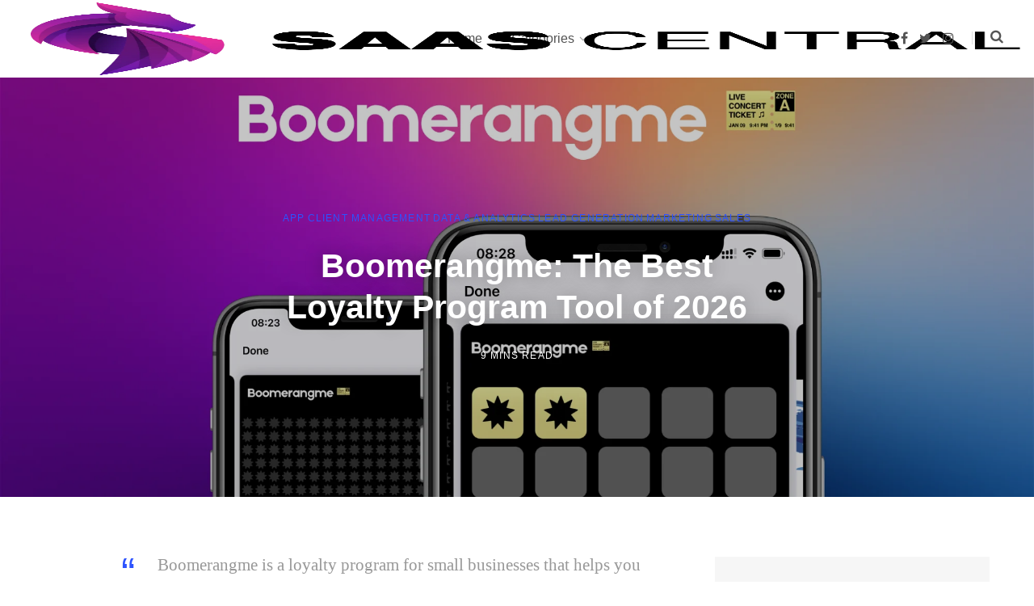

--- FILE ---
content_type: text/html; charset=UTF-8
request_url: https://saascentral.net/app/boomerangme/
body_size: 32027
content:

<!DOCTYPE html><html lang="es" prefix="og: https://ogp.me/ns#"><head><script data-no-optimize="1">var litespeed_docref=sessionStorage.getItem("litespeed_docref");litespeed_docref&&(Object.defineProperty(document,"referrer",{get:function(){return litespeed_docref}}),sessionStorage.removeItem("litespeed_docref"));</script> <meta charset="UTF-8" /><style id="litespeed-ccss">ul{box-sizing:border-box}.wp-block-quote{box-sizing:border-box}.wp-block-quote{overflow-wrap:break-word}:root{--wp--preset--font-size--normal:16px;--wp--preset--font-size--huge:42px}:root{--swiper-theme-color:#007aff}:root{--swiper-navigation-size:44px}.ub_review_average_stars{display:flex;grid-area:auto;justify-self:self-end;height:50px;line-height:60px;margin-left:auto;align-items:center}body{--wp--preset--color--black:#000;--wp--preset--color--cyan-bluish-gray:#abb8c3;--wp--preset--color--white:#fff;--wp--preset--color--pale-pink:#f78da7;--wp--preset--color--vivid-red:#cf2e2e;--wp--preset--color--luminous-vivid-orange:#ff6900;--wp--preset--color--luminous-vivid-amber:#fcb900;--wp--preset--color--light-green-cyan:#7bdcb5;--wp--preset--color--vivid-green-cyan:#00d084;--wp--preset--color--pale-cyan-blue:#8ed1fc;--wp--preset--color--vivid-cyan-blue:#0693e3;--wp--preset--color--vivid-purple:#9b51e0;--wp--preset--gradient--vivid-cyan-blue-to-vivid-purple:linear-gradient(135deg,rgba(6,147,227,1) 0%,#9b51e0 100%);--wp--preset--gradient--light-green-cyan-to-vivid-green-cyan:linear-gradient(135deg,#7adcb4 0%,#00d082 100%);--wp--preset--gradient--luminous-vivid-amber-to-luminous-vivid-orange:linear-gradient(135deg,rgba(252,185,0,1) 0%,rgba(255,105,0,1) 100%);--wp--preset--gradient--luminous-vivid-orange-to-vivid-red:linear-gradient(135deg,rgba(255,105,0,1) 0%,#cf2e2e 100%);--wp--preset--gradient--very-light-gray-to-cyan-bluish-gray:linear-gradient(135deg,#eee 0%,#a9b8c3 100%);--wp--preset--gradient--cool-to-warm-spectrum:linear-gradient(135deg,#4aeadc 0%,#9778d1 20%,#cf2aba 40%,#ee2c82 60%,#fb6962 80%,#fef84c 100%);--wp--preset--gradient--blush-light-purple:linear-gradient(135deg,#ffceec 0%,#9896f0 100%);--wp--preset--gradient--blush-bordeaux:linear-gradient(135deg,#fecda5 0%,#fe2d2d 50%,#6b003e 100%);--wp--preset--gradient--luminous-dusk:linear-gradient(135deg,#ffcb70 0%,#c751c0 50%,#4158d0 100%);--wp--preset--gradient--pale-ocean:linear-gradient(135deg,#fff5cb 0%,#b6e3d4 50%,#33a7b5 100%);--wp--preset--gradient--electric-grass:linear-gradient(135deg,#caf880 0%,#71ce7e 100%);--wp--preset--gradient--midnight:linear-gradient(135deg,#020381 0%,#2874fc 100%);--wp--preset--duotone--dark-grayscale:url('#wp-duotone-dark-grayscale');--wp--preset--duotone--grayscale:url('#wp-duotone-grayscale');--wp--preset--duotone--purple-yellow:url('#wp-duotone-purple-yellow');--wp--preset--duotone--blue-red:url('#wp-duotone-blue-red');--wp--preset--duotone--midnight:url('#wp-duotone-midnight');--wp--preset--duotone--magenta-yellow:url('#wp-duotone-magenta-yellow');--wp--preset--duotone--purple-green:url('#wp-duotone-purple-green');--wp--preset--duotone--blue-orange:url('#wp-duotone-blue-orange');--wp--preset--font-size--small:13px;--wp--preset--font-size--medium:20px;--wp--preset--font-size--large:36px;--wp--preset--font-size--x-large:42px;--wp--preset--spacing--20:.44rem;--wp--preset--spacing--30:.67rem;--wp--preset--spacing--40:1rem;--wp--preset--spacing--50:1.5rem;--wp--preset--spacing--60:2.25rem;--wp--preset--spacing--70:3.38rem;--wp--preset--spacing--80:5.06rem}#trp-floater-ls{position:fixed;z-index:9999999;bottom:0;left:80%;border-radius:5px 5px 0 0;display:block;overflow:hidden}#trp-floater-ls.trp-color-dark{background:#1b1b1b;background:linear-gradient(0deg,rgba(27,27,27,1) 0%,rgba(84,84,84,1) 100%)}@media screen and (max-width:1000px){#trp-floater-ls{left:50%}}@media screen and (max-width:500px){#trp-floater-ls{left:10%}}#trp-floater-ls-language-list{display:none}#trp-floater-ls{box-shadow:0 0 5px #212121}#trp-floater-ls-current-language a,#trp-floater-ls-language-list a{display:block;padding:10px 15px;font-size:90%}#trp-floater-ls-current-language,#trp-floater-ls-language-list{text-align:left}#trp-floater-ls-current-language.trp-with-flags,#trp-floater-ls-language-list.trp-with-flags{text-align:left}#trp-floater-ls-current-language{display:block;width:100%;height:100%}.trp-color-dark #trp-floater-ls-current-language a,.trp-color-dark #trp-floater-ls-language-list a{color:#bdbdbd}.trp-color-dark #trp-floater-ls-current-language a,.trp-color-dark #trp-floater-ls-language-list a{display:block;width:auto;overflow:hidden;text-overflow:ellipsis;white-space:nowrap}#trp-floater-ls .trp-with-flags .trp-flag-image{margin-right:5px;margin-top:-1px;vertical-align:middle;height:auto;max-width:100%;display:inline;padding:0}#trp-floater-ls a{text-decoration:none}#trp-floater-ls-language-list{max-height:300px;overflow-y:auto}.trp-language-switcher{position:relative;display:inline-block;padding:0;border:0;margin:2px;box-sizing:border-box}.trp-language-switcher>div{box-sizing:border-box;padding:3px 20px 3px 5px;border:1px solid #c1c1c1;border-radius:3px;background-image:linear-gradient(45deg,transparent 50%,gray 50%),linear-gradient(135deg,gray 50%,transparent 50%);background-position:calc(100% - 8px) calc(1em + 0px),calc(100% - 3px) calc(1em + 0px);background-size:5px 5px,5px 5px;background-repeat:no-repeat;background-color:#fff}.trp-language-switcher .trp-ls-shortcode-current-language{display:inline-block}.trp-language-switcher .trp-ls-shortcode-language{display:inline-block;height:1px;overflow:hidden;visibility:hidden;z-index:1;max-height:250px;overflow-y:auto;left:0;top:0;min-height:auto}#trp_ald_modal_container{background-color:rgba(0,0,0,.2);top:50%;left:50%;transform:translate(-50%,-50%);width:100%;height:100%;position:fixed;z-index:2000000000000}#trp_ald_modal_popup{box-shadow:0 0 10px #6c7781;top:40px!important;position:relative}#trp_ald_modal_popup{background-color:#f0f0ee;width:570px;max-width:75%;border:1px solid #4c6066;padding:25px 40px;margin:auto}#trp_ald_popup_text{text-align:left;font-size:17px}.trp_ald_select_and_button{display:flex;justify-content:space-between;margin-top:14px;font-size:17px}.trp_ald_button{margin-left:12px;width:287px}#trp_ald_popup_change_language{text-transform:none;width:100%;background:#2271b1;border-color:#2271b1;color:#fff;text-decoration:none;text-shadow:none;justify-content:center;align-items:center;display:inline-grid;font-weight:400;font-size:17px;height:50px;min-height:30px;margin:0;padding:0;border-width:1px;border-style:solid;-webkit-appearance:none;border-radius:3px;white-space:nowrap;box-sizing:border-box}#trp_ald_x_button_and_textarea{text-decoration:none;display:flex;vertical-align:middle;align-items:center;color:#0085ba!important;font-size:14px;margin-top:15px;width:50%;height:100%}#trp_ald_x_button_textarea{text-decoration:underline;margin-bottom:3px;height:auto;width:auto;color:#0085ba!important;text-align:left}#trp_ald_modal_popup #trp_ald_x_button{display:inline-table;width:0;background:0 0;padding:0;border:none;text-decoration:none;color:transparent;-webkit-backface-visibility:hidden;outline:none;z-index:1}#trp_ald_modal_popup #trp_ald_x_button:before{content:"\f153";font:normal 16px/20px dashicons;text-align:center;color:#0085ba!important;background:0 0!important;-webkit-font-smoothing:antialiased}.trp_ald_ls_container{height:50px;width:100%;color:#4c6066;font-size:19px}.trp_ald_ls_container .trp-language-switcher-container{width:100%;margin:0}.trp_ald_ls_container .trp-language-switcher-container>div{background-image:linear-gradient(60deg,transparent 50%,#c9c0bb 50%),linear-gradient(120deg,#c9c0bb 50%,transparent 50%);background-position:calc(100% - 18px) calc(1em),calc(100% - 12px) calc(1em);background-size:6px 12px,6px 12px;background-repeat:no-repeat}.trp_ald_ls_container .trp-ls-shortcode-current-language{width:100%;height:50px;justify-content:left;padding-bottom:12px;border:2px solid #c9c0bb;padding-top:8px;padding-right:33px;vertical-align:middle;color:#4c6066;font-size:18px;overflow:hidden}.trp_ald_ls_container .trp-ls-shortcode-language{width:100%;height:50px;justify-content:left;border:2px solid #c9c0bb;z-index:1000000000000000}.trp_ald_ls_container .trp-ald-popup-select{padding-top:5px;padding-bottom:5px;padding-right:33px;font-size:18px;margin-right:-15px}.trp_ald_ls_container .trp-ls-shortcode-current-language{padding-bottom:12px;padding-top:6px;vertical-align:middle;color:#4c6066;font-size:18px}.trp_ald_ls_container .trp-ls-shortcode-language{padding-bottom:3px;padding-top:3px;vertical-align:middle;color:#4c6066;font-size:18px}.trp_ald_ls_container .trp-ls-shortcode-current-language img.trp-flag-image{display:inline-block;padding-top:9px;margin-left:8px;margin-right:8px}.trp_ald_ls_container .trp-ls-shortcode-language img.trp-flag-image{display:inline-block;padding-top:9px;margin-left:8px;margin-right:8px}#trp_ald_popup_select_container .trp-ls-shortcode-language{display:none}@media screen and (max-width:780px){#trp_ald_modal_popup{width:80%}.trp_ald_select_and_button{display:block;margin-top:32px}.trp_ald_button{width:100%;margin-left:0;margin-top:14px}#trp_ald_x_button_and_textarea{width:100%}}html,body,div,span,h1,h5,p,blockquote,a,em,img,i,ul,li,form,article,aside,header,nav,time,button,input{margin:0;padding:0;border:0;vertical-align:baseline;font-size:100%;font-family:inherit}article,aside,header,nav{display:block}ul{list-style:none}blockquote{quotes:none}blockquote:before,blockquote:after{content:'';content:none}button{box-sizing:content-box;-moz-box-sizing:content-box}button::-moz-focus-inner,input::-moz-focus-inner{border:0;padding:0}input[type=search]::-webkit-search-cancel-button,input[type=search]::-webkit-search-decoration{-webkit-appearance:none}input[type=search]{-webkit-appearance:none}a img{border:0}img{max-width:100%;height:auto}::-webkit-input-placeholder{color:inherit}::-moz-placeholder{color:inherit;opacity:1}:-ms-input-placeholder{color:inherit}:root{--main-color:#2d53fe}html{font-size:14px}body{font-family:Roboto,Arial,sans-serif;line-height:1.8666}h1{font-size:29px}h5{font-size:16px}h1,h5{font-family:Roboto,Arial,sans-serif;font-weight:700;color:#111;-webkit-font-smoothing:antialiased}p{margin-bottom:26px}a{opacity:initial;color:#161616;text-decoration:none}input{background:#fff;border:1px solid #e5e5e5;box-sizing:border-box;padding:0 16px;max-width:100%;outline:0;font-size:14px;font-family:Roboto,Arial,sans-serif;color:#989898}input{height:3.14286em}button{-webkit-appearance:none;background:#000;color:#fff;padding:16px 20px;border:0;font-family:Roboto,Arial,sans-serif;font-weight:500;font-size:12px;line-height:1;height:auto;letter-spacing:.1em;text-transform:uppercase}blockquote{padding-left:45px;color:#989898;font-family:"IBM Plex Serif",ff-more-web-pro,"PT Serif",Georgia,serif;font-size:21px;font-weight:300;line-height:1.75;-webkit-font-smoothing:antialiased}blockquote:before{content:"1c";float:left;margin-top:18px;margin-left:-45px;font-family:Georgia,Arial,sans-serif;font-style:normal;font-size:52px;line-height:.41;color:#2d53fe}blockquote p:last-child,blockquote p:last-of-type{margin-bottom:0}.cf:after,.cf:before{content:"";display:table}.cf:after{clear:both}.visuallyhidden{border:0;clip:rect(0 0 0 0);height:1px;margin:-1px;overflow:hidden;padding:0;position:absolute;width:1px}.ts-row{min-height:1px;margin-right:-15px;margin-left:-15px;box-sizing:border-box}.ts-row [class*=col-]{padding-left:15px;padding-right:15px;float:left;min-height:1px;box-sizing:border-box}.col-8{width:66.66666666666667%}.col-4{width:33.333333333333336%}body{color:#494949;background:#fff;-webkit-text-size-adjust:100%;word-wrap:break-word;overflow-wrap:break-word}.wrap{width:1170px;margin:0 auto;text-align:left}.wrap,.main-wrap{box-sizing:border-box}.main{margin:0 auto;margin-top:65px;margin-bottom:100px}.main-head{border-bottom:1px solid #ebebeb}.main-head .inner{position:relative;width:100%;overflow:hidden}.main-head .title{font-family:Roboto,Arial,sans-serif;font-weight:400;letter-spacing:-.01em;text-rendering:optimizeLegibility;padding:70px 0;text-align:center}.main-head .title .logo-image{display:inline-block;margin-bottom:-7px}.main-head .title a{text-decoration:none;color:#2e2e2e;font-size:70px;display:inline-block;line-height:1;vertical-align:middle}.layout-creative .main-head.simple{border-bottom:0;box-shadow:none}.main-head.simple{box-shadow:0 2px 9px -1px rgba(0,0,0,.04);border-bottom-color:#efefef}.main-head.simple .inner{line-height:96px;min-height:96px;overflow:initial;background:#fff}.main-head.simple .left-contain{position:absolute;display:-ms-flexbox;display:flex;position:absolute;left:38px;height:100%;z-index:2}.main-head.simple .navigation{float:none;text-align:center}.main-head.simple .actions{position:absolute;display:-ms-flexbox;display:flex;right:38px;top:0;z-index:2}.main-head.simple .social-icons{display:-ms-flexbox;display:flex;margin-right:22px}.main-head.simple .social-icons a:not(:hover){color:#525252}.main-head.simple .social-icons .fa{font-size:16px}.main-head.simple .search-link{margin-top:-2px;font-size:15px;color:#555}.main-head.simple .search-link:before{display:inline-block;content:"";padding-right:22px;height:16px;border-left:1px solid #ddd;vertical-align:middle}.main-head.simple .search-link .fa{font-size:17px;margin-top:-2px}.main-head.simple .mobile-nav{display:none;margin-left:4px;margin-right:21px;font-size:18px}.main-head.simple .title{display:-ms-flexbox;display:flex;-ms-flex-align:center;align-items:center;padding:0;box-sizing:border-box}.main-head.simple .title a{font-size:30px;display:block;font-weight:700;letter-spacing:0}.main-head.simple .title .logo-image{display:block;margin-bottom:0;max-height:90px}.navigation{float:left;text-align:center;color:#000;font-family:Roboto,Arial,sans-serif;font-size:13px;font-weight:500;letter-spacing:.09em;text-transform:uppercase;-webkit-font-smoothing:antialiased}.navigation ul{list-style:none;position:relative}.navigation ul li{display:inline-block;float:none;vertical-align:top}.navigation .menu li>a{float:left;padding:0;color:inherit}.navigation .menu>li>a{padding:0 20px}.navigation .menu>li:first-child{margin-left:-20px}.navigation .menu-item-has-children>a:after{display:inline-block;content:"\f107";margin-left:8px;font-family:"FontAwesome";font-style:normal;font-weight:400;font-size:14px;line-height:.9;color:#a0a0a0;-webkit-font-smoothing:antialiased;-moz-osx-font-smoothing:grayscale}.navigation .menu>li>ul,.navigation .menu>li>.sub-menu{top:100%;margin-left:19px;margin-top:-1px}.navigation .menu li li{display:block}.navigation .menu>li li a{float:none;text-align:left;display:block;text-decoration:none;padding:9px 22px;border-top:1px solid #efefef;font-size:12px;font-weight:500;letter-spacing:.08em;color:#444;-webkit-font-smoothing:antialiased}.navigation .menu ul li,.navigation .menu .sub-menu li{float:none;min-width:240px;max-width:350px;border-top:0;padding:0;position:relative}.navigation .menu>li li:first-child>a{border-top:0;box-shadow:none}.navigation .menu ul,.navigation .menu .sub-menu{position:absolute;overflow:visible;visibility:hidden;display:block;opacity:0;padding:0;background:#fff;border:1px solid #ebebeb;z-index:110;line-height:1.8666}.mobile-menu-container{display:none}.navigation-wrap{min-height:48px}.navigation.inline{width:100%;text-align:left}.navigation.inline .menu{position:static}.navigation.inline .menu>li:first-child{margin-left:0}.navigation.inline .menu>li>ul,.navigation.inline .menu>li>.sub-menu{margin-left:0;margin-top:0}.navigation.inline .menu>li>a{padding:0 15px;font-size:14px;font-weight:600;letter-spacing:.06em;-webkit-font-smoothing:antialiased}.navigation.inline .menu>li li a{padding:8px 21px}.navigation.inline .menu>li li a{font-size:15px;font-weight:500;letter-spacing:0;text-transform:none;-webkit-font-smoothing:antialiased}.navigation.simple{text-transform:none;color:#525252}.navigation.simple .menu{display:-ms-flexbox;display:flex;-ms-flex-pack:center;justify-content:center;-ms-flex-wrap:wrap;flex-wrap:wrap}.navigation.simple .menu>li>a{padding:0 18px;font-weight:500;font-size:16px;letter-spacing:0;-webkit-font-smoothing:antialiased}.navigation.simple .menu>li li a{border:0;padding:6px 30px;padding-right:40px;font-weight:500;text-transform:none}.navigation.simple .menu>li li a{font-size:16px;-webkit-font-smoothing:antialiased}.navigation.simple .menu>li li:not(:hover) a{color:#555}.navigation.simple .menu-item-has-children>a:after{margin-left:6px;font-size:15px}.navigation.simple .menu .sub-menu{padding:16px 0;padding-top:14px;border:0;box-shadow:0 2px 4px -2px rgba(0,0,0,.15),0px 4px 18px -2px rgba(0,0,0,.15);border-radius:2px}.navigation.simple .menu li li>a>span{box-shadow:0 -1px 0 transparent inset}.navigation.simple .menu>.menu-item-has-children>a{position:relative}.navigation.simple .menu>.menu-item-has-children>a:before{content:" ";position:absolute;top:calc(100% - 13px);left:calc(50% - 13px);z-index:111;border-style:solid;border-width:0 8px 11px;border-color:transparent transparent #fff;-webkit-filter:drop-shadow(0px -2px 2px rgba(0,0,0,.06));filter:drop-shadow(0px -2px 2px rgba(0,0,0,.06));opacity:0}.single-creative .main{margin-top:74px}.single-creative .featured{position:relative;height:570px;background:#222}.single-creative .featured:before{content:"";position:absolute;z-index:1;width:100%;height:100%;background:rgba(15,15,15,.3);background:rgba(0,0,0,.23)}.single-creative .featured .image-link{display:block;width:100%;height:100%}.single-creative .featured .wp-post-image{display:block;width:100%;height:100%;-o-object-fit:cover;object-fit:cover;font-family:'object-fit: cover';box-shadow:none;will-change:initial}.single-creative .featured .overlay{position:absolute;z-index:2;max-width:720px;margin:0 auto;width:95%;top:50%;left:50%;transform:translateX(-50%) translateY(-50%);padding:40px;box-sizing:border-box;color:#fff;text-align:center}.single-creative .featured time{color:inherit}.single-creative .featured .post-title{margin-top:25px;margin-bottom:25px;color:inherit;font-size:41px;line-height:1.25;-webkit-font-smoothing:initial;text-shadow:0 0 22px rgba(0,0,0,.3)}.single-creative .featured .post-by a{color:inherit}.single-creative .featured .meta-sep:before{padding:0 5px;font-size:11px}.single-creative .post-content{margin-top:-.421em}.post-share-float{position:absolute;margin-left:-120px;margin-top:5px;height:100%;opacity:1}.post-share-float .services{background:#fff}.post-share-float .service{margin-top:-1px;margin-bottom:12px;display:block;width:42px;height:42px;--shadow-color:rgba(var(--service-color-rgb,0,0,0),.18);box-shadow:-1px -1px 2px 0px rgba(0,0,0,.05),1px 3px 5px -1px var(--shadow-color);border-radius:50%;color:#111;font-size:17px;line-height:44px;text-align:center}.post-share-float .share-text{display:block;margin-bottom:27px;color:#111;font-family:Roboto,Arial,sans-serif;font-size:12px;font-weight:500;letter-spacing:.1em;text-align:center;text-transform:uppercase;-webkit-font-smoothing:antialiased;word-wrap:normal;overflow-wrap:normal}.post-share-float .fa{-webkit-font-smoothing:initial}.post-share-float .label{display:none}.post-share-float .facebook{color:#135cb6;--service-color-rgb:19,92,182}#cancel-comment-reply-link{position:relative;float:right;margin-top:-27px;background:#fff;padding-left:22px;color:#b4b4b4;font-size:0}#cancel-comment-reply-link:before{content:"\f00d";font-family:FontAwesome;font-size:13px}.main .sidebar{padding-left:45px}.sidebar .widget{margin-bottom:50px}.sidebar .widget-title{margin-bottom:35px;padding-bottom:9px;box-sizing:border-box;border-bottom:1px solid #e1e1e1;font-size:20px;font-weight:700;color:#000;line-height:1.5}.lower-footer .social-icons .label{font-size:11px}.main-footer.bold .lower-footer .social-icons .label{display:none}.post-title{font-family:Roboto,Arial,sans-serif;font-size:25px;font-weight:700;line-height:1.4;text-transform:none}.wp-post-image{will-change:opacity}.wp-post-image{box-shadow:0 3px 12px -1px rgba(7,10,25,.2),0 22px 27px -20px rgba(7,10,25,.2)}.social-icons{font-size:0}.social-icons li{display:inline-block;font-size:14px;margin-right:14px}.social-icons a{color:#454545}.social-icons li:last-child{margin-right:0}.post-meta{color:#989898;font-family:Roboto,Arial,sans-serif;font-size:12px;line-height:1.5;text-transform:uppercase;-webkit-font-smoothing:antialiased}.post-meta .post-cat>a{color:#2d53fe}.post-meta .post-cat>a,.post-meta time,.post-meta .meta-item{font-weight:500;letter-spacing:.1em}.post-meta .meta-sep:before{content:"-";padding:0 3px}.post-content blockquote{margin-top:2em;margin-bottom:2em}.post-content blockquote>p{margin-bottom:26px}.post-content>:first-child{margin-top:0}.post-content{font-family:Roboto,Arial,sans-serif;line-height:1.6875;color:#505050;text-rendering:optimizeLegibility;-webkit-font-smoothing:antialiased;font-size:16px}.entry-content{font-family:ff-more-web-pro,"PT Serif",Georgia,serif;font-size:19px;font-weight:400;line-height:1.79;color:rgba(0,0,0,.74)}.entry-content p{margin-bottom:1.65em}.search-modal-box{padding:0 50px;margin:0 auto;max-width:790px}.search-modal-wrap{display:none}.sidebar .widget-subscribe{padding:34px 30px;background:#f6f6f6}.sidebar .widget-subscribe .widget-title{position:relative;border:0;margin-top:-3px;margin-bottom:32px;line-height:1;text-align:center}.sidebar .widget-subscribe .widget-title span{padding:0;background:0 0}.sidebar .widget-subscribe .widget-title:after{content:"";position:absolute;top:100%;left:calc(50% - 9px);margin-top:8px;width:24px;height:2px;background:#000}.mobile-nav{display:none;float:left;font-size:16px;color:#161616}.mobile-menu{font-size:17px;font-family:Roboto,Arial,sans-serif;font-weight:500;letter-spacing:0;color:#161616;-webkit-font-smoothing:antialiased}.off-canvas{position:fixed;top:0;left:0;display:none;height:100%;width:45vw;min-width:200px;padding:25px;padding-top:60px;box-sizing:border-box;overflow-y:auto;overflow-x:hidden;background:#fff;z-index:1000;transform:translate3d(-100%,0,0)}.off-canvas .logo{margin-bottom:45px;text-align:center}.off-canvas .close{position:absolute;top:0;right:0;padding:0 9px;background:#161616;color:#fff;line-height:26px;font-size:14px}.off-canvas .mobile-menu{opacity:.2}body{visibility:visible;overflow:initial}.single .main-wrap{overflow-x:hidden}@media (max-width:1500px){.post-share-float{margin-left:-90px;margin-left:calc(-100px + ((1500px - 100vw)*0.2))}}@media (max-width:1350px){.has-share-float.content-spacious{--content-share-ml:95px - 3.896%;margin-left:calc(95px - 3.896%)}}@media (min-width:1201px){.main-head.simple .navigation{position:relative}}@media (max-width:1200px){.wrap{padding:0 35px}.wrap,.main-wrap{width:100%}}@media (min-width:940px) and (max-width:1350px){.post-share-float{margin-left:0}}@media (min-width:940px) and (max-width:1200px){.main-head.simple .social-icons .fa{font-size:13px}.main-head.simple .menu>li>a{padding:0 10px;font-size:14px}.main-head.simple .title .logo-image{max-width:225px}.entry-content{font-size:18px}.content-spacious{margin-right:-3.896%}}@media (max-width:940px){.ts-row [class*=col-]{float:none;width:100%}.wrap{max-width:740px}.main-head.simple .mobile-nav{display:block}.main-head.simple .title{margin:0 auto;max-width:40vw;min-width:initial}.navigation{display:none}.navigation-wrap{display:none}.single-creative .main{margin-top:50px}.post-share-float{margin-left:-35px}.has-share-float.content-spacious{--content-share-ml:30px;margin-left:30px}.main .sidebar{float:none;margin:0 auto;margin-top:65px;padding-left:15px}.mobile-nav{display:block;margin-right:18px}.off-canvas{display:block}}@media (min-width:767px) and (max-width:1500px){.single-creative .featured{height:calc(23.19236vw + 222.1146px)}}@media (min-width:767px){.post-share-float.is-hidden{opacity:0}.content-spacious{padding-left:3.896%;padding-right:3.896%}}@media (max-width:767px){.main{margin-bottom:80px}.main-head .title{padding:60px 0}.main-head .title a{font-size:55px}.main-head.simple .left-contain{left:15px}.main-head.simple .actions{right:15px}.single-creative .featured{min-height:initial;height:400px}.single-creative .featured .post-title{font-size:30px}.post-share-float{position:static!important;display:-ms-flexbox;display:flex;margin-left:0;margin-top:-10px;margin-bottom:30px;padding-left:1px;height:auto!important}.post-share-float .services{display:-ms-flexbox;display:flex;-ms-flex-pack:center;justify-content:center;width:100%}.post-share-float .service{margin-left:2%;margin-right:2%}.post-share-float .share-text{display:none}.has-share-float{--content-share-ml:0px !important;margin-left:0!important}.wp-post-image{will-change:initial}.entry-content{font-size:17px;-webkit-hyphens:auto;-ms-hyphens:auto;hyphens:auto}.search-modal-box{max-width:100%}}@media (max-width:540px){blockquote{font-size:19px}.wrap{padding:0 22px}.main-head.simple .social-icons .fa{font-size:13px}.main-head.simple .social-icons li:nth-child(n+3){display:none}.main-head.simple .social-icons li:nth-child(2){margin-right:0}.single-creative .post-meta{font-size:11px}.single-creative .featured{height:300px}.single-creative .featured .overlay{padding:30px;padding-bottom:20px}.single-creative .featured .post-title{font-size:27px}.single-creative .featured .meta-sep:before{padding:0 3px}.sidebar .widget-title{font-size:18px}.post-title{font-size:22px}.post-content{font-size:14px}.entry-content{font-size:17px}.off-canvas{width:75vw}}@media (max-width:350px){.wrap{padding:0 15px}.main-head.simple .social-icons{display:none}.single-creative .featured .post-title{font-size:24px}.off-canvas{width:85vw}}button::-moz-focus-inner{padding:0;border:0}.fa{display:inline-block;font:normal normal normal 14px/1 FontAwesome;font-size:inherit;text-rendering:auto;-webkit-font-smoothing:antialiased;-moz-osx-font-smoothing:grayscale}.fa-search:before{content:"\f002"}.fa-times:before{content:"\f00d"}.fa-twitter:before{content:"\f099"}.fa-facebook:before{content:"\f09a"}.fa-bars:before{content:"\f0c9"}.fa-instagram:before{content:"\f16d"}.post-by{display:none}.post-date{display:none}.meta-sep{display:none}</style><link rel="preload" data-asynced="1" data-optimized="2" as="style" onload="this.onload=null;this.rel='stylesheet'" href="https://saascentral.net/wp-content/litespeed/ucss/6727b9ca3d9cfb4a4660b814fe627b84.css?ver=58280" /><script data-optimized="1" type="litespeed/javascript" data-src="https://saascentral.net/wp-content/plugins/litespeed-cache/assets/js/css_async.min.js"></script> <meta http-equiv="x-ua-compatible" content="ie=edge" /><meta name="viewport" content="width=device-width, initial-scale=1" /><link rel="profile" href="http://gmpg.org/xfn/11" /><title>▷ Boomerangme: The Best Loyalty Program Tool of 【2026】</title><meta name="description" content="✅ Boomerangme is a loyalty program for small businesses that helps you create digital loyalty cards for Apple Wallet and Google Pay."/><meta name="robots" content="index, follow, max-snippet:-1, max-video-preview:-1, max-image-preview:large"/><link rel="canonical" href="https://saascentral.net/app/boomerangme/" /><meta property="og:locale" content="es_ES" /><meta property="og:type" content="article" /><meta property="og:title" content="▷ Boomerangme: The Best Loyalty Program Tool of 【2026】" /><meta property="og:description" content="✅ Boomerangme is a loyalty program for small businesses that helps you create digital loyalty cards for Apple Wallet and Google Pay." /><meta property="og:url" content="https://saascentral.net/app/boomerangme/" /><meta property="og:site_name" content="SAAS Central" /><meta property="article:section" content="App" /><meta property="og:updated_time" content="2022-08-24T15:01:45+00:00" /><meta property="og:image" content="https://saascentral.net/wp-content/uploads/2022/08/as-web-Boomerangme.png" /><meta property="og:image:secure_url" content="https://saascentral.net/wp-content/uploads/2022/08/as-web-Boomerangme.png" /><meta property="og:image:width" content="2000" /><meta property="og:image:height" content="1333" /><meta property="og:image:alt" content="Boomerangme: The Best Loyalty Program Tool of 2022" /><meta property="og:image:type" content="image/png" /><meta property="article:published_time" content="2022-08-24T15:01:42+00:00" /><meta property="article:modified_time" content="2022-08-24T15:01:45+00:00" /><meta name="twitter:card" content="summary_large_image" /><meta name="twitter:title" content="▷ Boomerangme: The Best Loyalty Program Tool of 【2026】" /><meta name="twitter:description" content="✅ Boomerangme is a loyalty program for small businesses that helps you create digital loyalty cards for Apple Wallet and Google Pay." /><meta name="twitter:image" content="https://saascentral.net/wp-content/uploads/2022/08/as-web-Boomerangme.png" /><meta name="twitter:label1" content="Escrito por" /><meta name="twitter:data1" content="admin" /><meta name="twitter:label2" content="Tiempo de lectura" /><meta name="twitter:data2" content="8 minutos" /> <script type="application/ld+json" class="rank-math-schema">{"@context":"https://schema.org","@graph":[{"@type":["Person","Organization"],"@id":"https://saascentral.net/#person","name":"admin"},{"@type":"WebSite","@id":"https://saascentral.net/#website","url":"https://saascentral.net","name":"admin","publisher":{"@id":"https://saascentral.net/#person"},"inLanguage":"es"},{"@type":"ImageObject","@id":"https://saascentral.net/wp-content/uploads/2022/08/as-web-Boomerangme.png","url":"https://saascentral.net/wp-content/uploads/2022/08/as-web-Boomerangme.png","width":"2000","height":"1333","caption":"Boomerangme: The Best Loyalty Program Tool of 2022","inLanguage":"es"},{"@type":"WebPage","@id":"https://saascentral.net/app/boomerangme/#webpage","url":"https://saascentral.net/app/boomerangme/","name":"\u25b7 Boomerangme: The Best Loyalty Program Tool of \u30102026\u3011","datePublished":"2022-08-24T15:01:42+00:00","dateModified":"2022-08-24T15:01:45+00:00","isPartOf":{"@id":"https://saascentral.net/#website"},"primaryImageOfPage":{"@id":"https://saascentral.net/wp-content/uploads/2022/08/as-web-Boomerangme.png"},"inLanguage":"es"},{"@type":"Person","@id":"https://saascentral.net/author/admin/","name":"admin","url":"https://saascentral.net/author/admin/","image":{"@type":"ImageObject","@id":"https://saascentral.net/wp-content/litespeed/avatar/57f49932ab006d280a3d651336dcf5f1.jpg?ver=1768253346","url":"https://saascentral.net/wp-content/litespeed/avatar/57f49932ab006d280a3d651336dcf5f1.jpg?ver=1768253346","caption":"admin","inLanguage":"es"},"sameAs":["https://saascentral.net"]},{"@type":"BlogPosting","headline":"\u25b7 Boomerangme: The Best Loyalty Program Tool of \u30102026\u3011","datePublished":"2022-08-24T15:01:42+00:00","dateModified":"2022-08-24T15:01:45+00:00","author":{"@id":"https://saascentral.net/author/admin/"},"publisher":{"@id":"https://saascentral.net/#person"},"description":"\u2705 Boomerangme is a loyalty program for small businesses that helps you create digital loyalty cards for Apple Wallet and Google Pay.","name":"\u25b7 Boomerangme: The Best Loyalty Program Tool of \u30102026\u3011","@id":"https://saascentral.net/app/boomerangme/#richSnippet","isPartOf":{"@id":"https://saascentral.net/app/boomerangme/#webpage"},"image":{"@id":"https://saascentral.net/wp-content/uploads/2022/08/as-web-Boomerangme.png"},"inLanguage":"es","mainEntityOfPage":{"@id":"https://saascentral.net/app/boomerangme/#webpage"}}]}</script> <link rel='dns-prefetch' href='//www.googletagmanager.com' /><link rel='dns-prefetch' href='//fonts.googleapis.com' /><link rel='dns-prefetch' href='//connect.facebook.net' /><link rel='dns-prefetch' href='//facebook.com' /><link rel='dns-prefetch' href='//fonts.gstatic.com' /><link rel='dns-prefetch' href='//google.com' /><link rel='dns-prefetch' href='//googleads.g.doubleclick.net' /><link rel='dns-prefetch' href='//googleadservices.com' /><link rel='dns-prefetch' href='//googletagmanager.com' /><link rel="alternate" type="application/rss+xml" title="SAAS Central &raquo; Feed" href="https://saascentral.net/feed/" /><link rel="alternate" type="application/rss+xml" title="SAAS Central &raquo; Feed de los comentarios" href="https://saascentral.net/comments/feed/" /><link rel="alternate" type="application/rss+xml" title="SAAS Central &raquo; Comentario Boomerangme: The Best Loyalty Program Tool of 2026 del feed" href="https://saascentral.net/app/boomerangme/feed/" /><link rel="alternate" title="oEmbed (JSON)" type="application/json+oembed" href="https://saascentral.net/wp-json/oembed/1.0/embed?url=https%3A%2F%2Fsaascentral.net%2Fapp%2Fboomerangme%2F" /><link rel="alternate" title="oEmbed (XML)" type="text/xml+oembed" href="https://saascentral.net/wp-json/oembed/1.0/embed?url=https%3A%2F%2Fsaascentral.net%2Fapp%2Fboomerangme%2F&#038;format=xml" /><style id='wp-img-auto-sizes-contain-inline-css' type='text/css'>img:is([sizes=auto i],[sizes^="auto," i]){contain-intrinsic-size:3000px 1500px}
/*# sourceURL=wp-img-auto-sizes-contain-inline-css */</style><style id='wp-emoji-styles-inline-css' type='text/css'>img.wp-smiley, img.emoji {
		display: inline !important;
		border: none !important;
		box-shadow: none !important;
		height: 1em !important;
		width: 1em !important;
		margin: 0 0.07em !important;
		vertical-align: -0.1em !important;
		background: none !important;
		padding: 0 !important;
	}
/*# sourceURL=wp-emoji-styles-inline-css */</style><style id='wp-block-library-inline-css' type='text/css'>:root{--wp-block-synced-color:#7a00df;--wp-block-synced-color--rgb:122,0,223;--wp-bound-block-color:var(--wp-block-synced-color);--wp-editor-canvas-background:#ddd;--wp-admin-theme-color:#007cba;--wp-admin-theme-color--rgb:0,124,186;--wp-admin-theme-color-darker-10:#006ba1;--wp-admin-theme-color-darker-10--rgb:0,107,160.5;--wp-admin-theme-color-darker-20:#005a87;--wp-admin-theme-color-darker-20--rgb:0,90,135;--wp-admin-border-width-focus:2px}@media (min-resolution:192dpi){:root{--wp-admin-border-width-focus:1.5px}}.wp-element-button{cursor:pointer}:root .has-very-light-gray-background-color{background-color:#eee}:root .has-very-dark-gray-background-color{background-color:#313131}:root .has-very-light-gray-color{color:#eee}:root .has-very-dark-gray-color{color:#313131}:root .has-vivid-green-cyan-to-vivid-cyan-blue-gradient-background{background:linear-gradient(135deg,#00d084,#0693e3)}:root .has-purple-crush-gradient-background{background:linear-gradient(135deg,#34e2e4,#4721fb 50%,#ab1dfe)}:root .has-hazy-dawn-gradient-background{background:linear-gradient(135deg,#faaca8,#dad0ec)}:root .has-subdued-olive-gradient-background{background:linear-gradient(135deg,#fafae1,#67a671)}:root .has-atomic-cream-gradient-background{background:linear-gradient(135deg,#fdd79a,#004a59)}:root .has-nightshade-gradient-background{background:linear-gradient(135deg,#330968,#31cdcf)}:root .has-midnight-gradient-background{background:linear-gradient(135deg,#020381,#2874fc)}:root{--wp--preset--font-size--normal:16px;--wp--preset--font-size--huge:42px}.has-regular-font-size{font-size:1em}.has-larger-font-size{font-size:2.625em}.has-normal-font-size{font-size:var(--wp--preset--font-size--normal)}.has-huge-font-size{font-size:var(--wp--preset--font-size--huge)}.has-text-align-center{text-align:center}.has-text-align-left{text-align:left}.has-text-align-right{text-align:right}.has-fit-text{white-space:nowrap!important}#end-resizable-editor-section{display:none}.aligncenter{clear:both}.items-justified-left{justify-content:flex-start}.items-justified-center{justify-content:center}.items-justified-right{justify-content:flex-end}.items-justified-space-between{justify-content:space-between}.screen-reader-text{border:0;clip-path:inset(50%);height:1px;margin:-1px;overflow:hidden;padding:0;position:absolute;width:1px;word-wrap:normal!important}.screen-reader-text:focus{background-color:#ddd;clip-path:none;color:#444;display:block;font-size:1em;height:auto;left:5px;line-height:normal;padding:15px 23px 14px;text-decoration:none;top:5px;width:auto;z-index:100000}html :where(.has-border-color){border-style:solid}html :where([style*=border-top-color]){border-top-style:solid}html :where([style*=border-right-color]){border-right-style:solid}html :where([style*=border-bottom-color]){border-bottom-style:solid}html :where([style*=border-left-color]){border-left-style:solid}html :where([style*=border-width]){border-style:solid}html :where([style*=border-top-width]){border-top-style:solid}html :where([style*=border-right-width]){border-right-style:solid}html :where([style*=border-bottom-width]){border-bottom-style:solid}html :where([style*=border-left-width]){border-left-style:solid}html :where(img[class*=wp-image-]){height:auto;max-width:100%}:where(figure){margin:0 0 1em}html :where(.is-position-sticky){--wp-admin--admin-bar--position-offset:var(--wp-admin--admin-bar--height,0px)}@media screen and (max-width:600px){html :where(.is-position-sticky){--wp-admin--admin-bar--position-offset:0px}}

/*# sourceURL=wp-block-library-inline-css */</style><style id='wp-block-heading-inline-css' type='text/css'>h1:where(.wp-block-heading).has-background,h2:where(.wp-block-heading).has-background,h3:where(.wp-block-heading).has-background,h4:where(.wp-block-heading).has-background,h5:where(.wp-block-heading).has-background,h6:where(.wp-block-heading).has-background{padding:1.25em 2.375em}h1.has-text-align-left[style*=writing-mode]:where([style*=vertical-lr]),h1.has-text-align-right[style*=writing-mode]:where([style*=vertical-rl]),h2.has-text-align-left[style*=writing-mode]:where([style*=vertical-lr]),h2.has-text-align-right[style*=writing-mode]:where([style*=vertical-rl]),h3.has-text-align-left[style*=writing-mode]:where([style*=vertical-lr]),h3.has-text-align-right[style*=writing-mode]:where([style*=vertical-rl]),h4.has-text-align-left[style*=writing-mode]:where([style*=vertical-lr]),h4.has-text-align-right[style*=writing-mode]:where([style*=vertical-rl]),h5.has-text-align-left[style*=writing-mode]:where([style*=vertical-lr]),h5.has-text-align-right[style*=writing-mode]:where([style*=vertical-rl]),h6.has-text-align-left[style*=writing-mode]:where([style*=vertical-lr]),h6.has-text-align-right[style*=writing-mode]:where([style*=vertical-rl]){rotate:180deg}
/*# sourceURL=https://saascentral.net/wp-includes/blocks/heading/style.min.css */</style><style id='wp-block-image-inline-css' type='text/css'>.wp-block-image>a,.wp-block-image>figure>a{display:inline-block}.wp-block-image img{box-sizing:border-box;height:auto;max-width:100%;vertical-align:bottom}@media not (prefers-reduced-motion){.wp-block-image img.hide{visibility:hidden}.wp-block-image img.show{animation:show-content-image .4s}}.wp-block-image[style*=border-radius] img,.wp-block-image[style*=border-radius]>a{border-radius:inherit}.wp-block-image.has-custom-border img{box-sizing:border-box}.wp-block-image.aligncenter{text-align:center}.wp-block-image.alignfull>a,.wp-block-image.alignwide>a{width:100%}.wp-block-image.alignfull img,.wp-block-image.alignwide img{height:auto;width:100%}.wp-block-image .aligncenter,.wp-block-image .alignleft,.wp-block-image .alignright,.wp-block-image.aligncenter,.wp-block-image.alignleft,.wp-block-image.alignright{display:table}.wp-block-image .aligncenter>figcaption,.wp-block-image .alignleft>figcaption,.wp-block-image .alignright>figcaption,.wp-block-image.aligncenter>figcaption,.wp-block-image.alignleft>figcaption,.wp-block-image.alignright>figcaption{caption-side:bottom;display:table-caption}.wp-block-image .alignleft{float:left;margin:.5em 1em .5em 0}.wp-block-image .alignright{float:right;margin:.5em 0 .5em 1em}.wp-block-image .aligncenter{margin-left:auto;margin-right:auto}.wp-block-image :where(figcaption){margin-bottom:1em;margin-top:.5em}.wp-block-image.is-style-circle-mask img{border-radius:9999px}@supports ((-webkit-mask-image:none) or (mask-image:none)) or (-webkit-mask-image:none){.wp-block-image.is-style-circle-mask img{border-radius:0;-webkit-mask-image:url('data:image/svg+xml;utf8,<svg viewBox="0 0 100 100" xmlns="http://www.w3.org/2000/svg"><circle cx="50" cy="50" r="50"/></svg>');mask-image:url('data:image/svg+xml;utf8,<svg viewBox="0 0 100 100" xmlns="http://www.w3.org/2000/svg"><circle cx="50" cy="50" r="50"/></svg>');mask-mode:alpha;-webkit-mask-position:center;mask-position:center;-webkit-mask-repeat:no-repeat;mask-repeat:no-repeat;-webkit-mask-size:contain;mask-size:contain}}:root :where(.wp-block-image.is-style-rounded img,.wp-block-image .is-style-rounded img){border-radius:9999px}.wp-block-image figure{margin:0}.wp-lightbox-container{display:flex;flex-direction:column;position:relative}.wp-lightbox-container img{cursor:zoom-in}.wp-lightbox-container img:hover+button{opacity:1}.wp-lightbox-container button{align-items:center;backdrop-filter:blur(16px) saturate(180%);background-color:#5a5a5a40;border:none;border-radius:4px;cursor:zoom-in;display:flex;height:20px;justify-content:center;opacity:0;padding:0;position:absolute;right:16px;text-align:center;top:16px;width:20px;z-index:100}@media not (prefers-reduced-motion){.wp-lightbox-container button{transition:opacity .2s ease}}.wp-lightbox-container button:focus-visible{outline:3px auto #5a5a5a40;outline:3px auto -webkit-focus-ring-color;outline-offset:3px}.wp-lightbox-container button:hover{cursor:pointer;opacity:1}.wp-lightbox-container button:focus{opacity:1}.wp-lightbox-container button:focus,.wp-lightbox-container button:hover,.wp-lightbox-container button:not(:hover):not(:active):not(.has-background){background-color:#5a5a5a40;border:none}.wp-lightbox-overlay{box-sizing:border-box;cursor:zoom-out;height:100vh;left:0;overflow:hidden;position:fixed;top:0;visibility:hidden;width:100%;z-index:100000}.wp-lightbox-overlay .close-button{align-items:center;cursor:pointer;display:flex;justify-content:center;min-height:40px;min-width:40px;padding:0;position:absolute;right:calc(env(safe-area-inset-right) + 16px);top:calc(env(safe-area-inset-top) + 16px);z-index:5000000}.wp-lightbox-overlay .close-button:focus,.wp-lightbox-overlay .close-button:hover,.wp-lightbox-overlay .close-button:not(:hover):not(:active):not(.has-background){background:none;border:none}.wp-lightbox-overlay .lightbox-image-container{height:var(--wp--lightbox-container-height);left:50%;overflow:hidden;position:absolute;top:50%;transform:translate(-50%,-50%);transform-origin:top left;width:var(--wp--lightbox-container-width);z-index:9999999999}.wp-lightbox-overlay .wp-block-image{align-items:center;box-sizing:border-box;display:flex;height:100%;justify-content:center;margin:0;position:relative;transform-origin:0 0;width:100%;z-index:3000000}.wp-lightbox-overlay .wp-block-image img{height:var(--wp--lightbox-image-height);min-height:var(--wp--lightbox-image-height);min-width:var(--wp--lightbox-image-width);width:var(--wp--lightbox-image-width)}.wp-lightbox-overlay .wp-block-image figcaption{display:none}.wp-lightbox-overlay button{background:none;border:none}.wp-lightbox-overlay .scrim{background-color:#fff;height:100%;opacity:.9;position:absolute;width:100%;z-index:2000000}.wp-lightbox-overlay.active{visibility:visible}@media not (prefers-reduced-motion){.wp-lightbox-overlay.active{animation:turn-on-visibility .25s both}.wp-lightbox-overlay.active img{animation:turn-on-visibility .35s both}.wp-lightbox-overlay.show-closing-animation:not(.active){animation:turn-off-visibility .35s both}.wp-lightbox-overlay.show-closing-animation:not(.active) img{animation:turn-off-visibility .25s both}.wp-lightbox-overlay.zoom.active{animation:none;opacity:1;visibility:visible}.wp-lightbox-overlay.zoom.active .lightbox-image-container{animation:lightbox-zoom-in .4s}.wp-lightbox-overlay.zoom.active .lightbox-image-container img{animation:none}.wp-lightbox-overlay.zoom.active .scrim{animation:turn-on-visibility .4s forwards}.wp-lightbox-overlay.zoom.show-closing-animation:not(.active){animation:none}.wp-lightbox-overlay.zoom.show-closing-animation:not(.active) .lightbox-image-container{animation:lightbox-zoom-out .4s}.wp-lightbox-overlay.zoom.show-closing-animation:not(.active) .lightbox-image-container img{animation:none}.wp-lightbox-overlay.zoom.show-closing-animation:not(.active) .scrim{animation:turn-off-visibility .4s forwards}}@keyframes show-content-image{0%{visibility:hidden}99%{visibility:hidden}to{visibility:visible}}@keyframes turn-on-visibility{0%{opacity:0}to{opacity:1}}@keyframes turn-off-visibility{0%{opacity:1;visibility:visible}99%{opacity:0;visibility:visible}to{opacity:0;visibility:hidden}}@keyframes lightbox-zoom-in{0%{transform:translate(calc((-100vw + var(--wp--lightbox-scrollbar-width))/2 + var(--wp--lightbox-initial-left-position)),calc(-50vh + var(--wp--lightbox-initial-top-position))) scale(var(--wp--lightbox-scale))}to{transform:translate(-50%,-50%) scale(1)}}@keyframes lightbox-zoom-out{0%{transform:translate(-50%,-50%) scale(1);visibility:visible}99%{visibility:visible}to{transform:translate(calc((-100vw + var(--wp--lightbox-scrollbar-width))/2 + var(--wp--lightbox-initial-left-position)),calc(-50vh + var(--wp--lightbox-initial-top-position))) scale(var(--wp--lightbox-scale));visibility:hidden}}
/*# sourceURL=https://saascentral.net/wp-includes/blocks/image/style.min.css */</style><style id='wp-block-list-inline-css' type='text/css'>ol,ul{box-sizing:border-box}:root :where(.wp-block-list.has-background){padding:1.25em 2.375em}
/*# sourceURL=https://saascentral.net/wp-includes/blocks/list/style.min.css */</style><style id='wp-block-embed-inline-css' type='text/css'>.wp-block-embed.alignleft,.wp-block-embed.alignright,.wp-block[data-align=left]>[data-type="core/embed"],.wp-block[data-align=right]>[data-type="core/embed"]{max-width:360px;width:100%}.wp-block-embed.alignleft .wp-block-embed__wrapper,.wp-block-embed.alignright .wp-block-embed__wrapper,.wp-block[data-align=left]>[data-type="core/embed"] .wp-block-embed__wrapper,.wp-block[data-align=right]>[data-type="core/embed"] .wp-block-embed__wrapper{min-width:280px}.wp-block-cover .wp-block-embed{min-height:240px;min-width:320px}.wp-block-embed{overflow-wrap:break-word}.wp-block-embed :where(figcaption){margin-bottom:1em;margin-top:.5em}.wp-block-embed iframe{max-width:100%}.wp-block-embed__wrapper{position:relative}.wp-embed-responsive .wp-has-aspect-ratio .wp-block-embed__wrapper:before{content:"";display:block;padding-top:50%}.wp-embed-responsive .wp-has-aspect-ratio iframe{bottom:0;height:100%;left:0;position:absolute;right:0;top:0;width:100%}.wp-embed-responsive .wp-embed-aspect-21-9 .wp-block-embed__wrapper:before{padding-top:42.85%}.wp-embed-responsive .wp-embed-aspect-18-9 .wp-block-embed__wrapper:before{padding-top:50%}.wp-embed-responsive .wp-embed-aspect-16-9 .wp-block-embed__wrapper:before{padding-top:56.25%}.wp-embed-responsive .wp-embed-aspect-4-3 .wp-block-embed__wrapper:before{padding-top:75%}.wp-embed-responsive .wp-embed-aspect-1-1 .wp-block-embed__wrapper:before{padding-top:100%}.wp-embed-responsive .wp-embed-aspect-9-16 .wp-block-embed__wrapper:before{padding-top:177.77%}.wp-embed-responsive .wp-embed-aspect-1-2 .wp-block-embed__wrapper:before{padding-top:200%}
/*# sourceURL=https://saascentral.net/wp-includes/blocks/embed/style.min.css */</style><style id='wp-block-paragraph-inline-css' type='text/css'>.is-small-text{font-size:.875em}.is-regular-text{font-size:1em}.is-large-text{font-size:2.25em}.is-larger-text{font-size:3em}.has-drop-cap:not(:focus):first-letter{float:left;font-size:8.4em;font-style:normal;font-weight:100;line-height:.68;margin:.05em .1em 0 0;text-transform:uppercase}body.rtl .has-drop-cap:not(:focus):first-letter{float:none;margin-left:.1em}p.has-drop-cap.has-background{overflow:hidden}:root :where(p.has-background){padding:1.25em 2.375em}:where(p.has-text-color:not(.has-link-color)) a{color:inherit}p.has-text-align-left[style*="writing-mode:vertical-lr"],p.has-text-align-right[style*="writing-mode:vertical-rl"]{rotate:180deg}
/*# sourceURL=https://saascentral.net/wp-includes/blocks/paragraph/style.min.css */</style><style id='wp-block-quote-inline-css' type='text/css'>.wp-block-quote{box-sizing:border-box;overflow-wrap:break-word}.wp-block-quote.is-large:where(:not(.is-style-plain)),.wp-block-quote.is-style-large:where(:not(.is-style-plain)){margin-bottom:1em;padding:0 1em}.wp-block-quote.is-large:where(:not(.is-style-plain)) p,.wp-block-quote.is-style-large:where(:not(.is-style-plain)) p{font-size:1.5em;font-style:italic;line-height:1.6}.wp-block-quote.is-large:where(:not(.is-style-plain)) cite,.wp-block-quote.is-large:where(:not(.is-style-plain)) footer,.wp-block-quote.is-style-large:where(:not(.is-style-plain)) cite,.wp-block-quote.is-style-large:where(:not(.is-style-plain)) footer{font-size:1.125em;text-align:right}.wp-block-quote>cite{display:block}
/*# sourceURL=https://saascentral.net/wp-includes/blocks/quote/style.min.css */</style><style id='global-styles-inline-css' type='text/css'>:root{--wp--preset--aspect-ratio--square: 1;--wp--preset--aspect-ratio--4-3: 4/3;--wp--preset--aspect-ratio--3-4: 3/4;--wp--preset--aspect-ratio--3-2: 3/2;--wp--preset--aspect-ratio--2-3: 2/3;--wp--preset--aspect-ratio--16-9: 16/9;--wp--preset--aspect-ratio--9-16: 9/16;--wp--preset--color--black: #000000;--wp--preset--color--cyan-bluish-gray: #abb8c3;--wp--preset--color--white: #ffffff;--wp--preset--color--pale-pink: #f78da7;--wp--preset--color--vivid-red: #cf2e2e;--wp--preset--color--luminous-vivid-orange: #ff6900;--wp--preset--color--luminous-vivid-amber: #fcb900;--wp--preset--color--light-green-cyan: #7bdcb5;--wp--preset--color--vivid-green-cyan: #00d084;--wp--preset--color--pale-cyan-blue: #8ed1fc;--wp--preset--color--vivid-cyan-blue: #0693e3;--wp--preset--color--vivid-purple: #9b51e0;--wp--preset--gradient--vivid-cyan-blue-to-vivid-purple: linear-gradient(135deg,rgb(6,147,227) 0%,rgb(155,81,224) 100%);--wp--preset--gradient--light-green-cyan-to-vivid-green-cyan: linear-gradient(135deg,rgb(122,220,180) 0%,rgb(0,208,130) 100%);--wp--preset--gradient--luminous-vivid-amber-to-luminous-vivid-orange: linear-gradient(135deg,rgb(252,185,0) 0%,rgb(255,105,0) 100%);--wp--preset--gradient--luminous-vivid-orange-to-vivid-red: linear-gradient(135deg,rgb(255,105,0) 0%,rgb(207,46,46) 100%);--wp--preset--gradient--very-light-gray-to-cyan-bluish-gray: linear-gradient(135deg,rgb(238,238,238) 0%,rgb(169,184,195) 100%);--wp--preset--gradient--cool-to-warm-spectrum: linear-gradient(135deg,rgb(74,234,220) 0%,rgb(151,120,209) 20%,rgb(207,42,186) 40%,rgb(238,44,130) 60%,rgb(251,105,98) 80%,rgb(254,248,76) 100%);--wp--preset--gradient--blush-light-purple: linear-gradient(135deg,rgb(255,206,236) 0%,rgb(152,150,240) 100%);--wp--preset--gradient--blush-bordeaux: linear-gradient(135deg,rgb(254,205,165) 0%,rgb(254,45,45) 50%,rgb(107,0,62) 100%);--wp--preset--gradient--luminous-dusk: linear-gradient(135deg,rgb(255,203,112) 0%,rgb(199,81,192) 50%,rgb(65,88,208) 100%);--wp--preset--gradient--pale-ocean: linear-gradient(135deg,rgb(255,245,203) 0%,rgb(182,227,212) 50%,rgb(51,167,181) 100%);--wp--preset--gradient--electric-grass: linear-gradient(135deg,rgb(202,248,128) 0%,rgb(113,206,126) 100%);--wp--preset--gradient--midnight: linear-gradient(135deg,rgb(2,3,129) 0%,rgb(40,116,252) 100%);--wp--preset--font-size--small: 13px;--wp--preset--font-size--medium: 20px;--wp--preset--font-size--large: 36px;--wp--preset--font-size--x-large: 42px;--wp--preset--spacing--20: 0.44rem;--wp--preset--spacing--30: 0.67rem;--wp--preset--spacing--40: 1rem;--wp--preset--spacing--50: 1.5rem;--wp--preset--spacing--60: 2.25rem;--wp--preset--spacing--70: 3.38rem;--wp--preset--spacing--80: 5.06rem;--wp--preset--shadow--natural: 6px 6px 9px rgba(0, 0, 0, 0.2);--wp--preset--shadow--deep: 12px 12px 50px rgba(0, 0, 0, 0.4);--wp--preset--shadow--sharp: 6px 6px 0px rgba(0, 0, 0, 0.2);--wp--preset--shadow--outlined: 6px 6px 0px -3px rgb(255, 255, 255), 6px 6px rgb(0, 0, 0);--wp--preset--shadow--crisp: 6px 6px 0px rgb(0, 0, 0);}:where(.is-layout-flex){gap: 0.5em;}:where(.is-layout-grid){gap: 0.5em;}body .is-layout-flex{display: flex;}.is-layout-flex{flex-wrap: wrap;align-items: center;}.is-layout-flex > :is(*, div){margin: 0;}body .is-layout-grid{display: grid;}.is-layout-grid > :is(*, div){margin: 0;}:where(.wp-block-columns.is-layout-flex){gap: 2em;}:where(.wp-block-columns.is-layout-grid){gap: 2em;}:where(.wp-block-post-template.is-layout-flex){gap: 1.25em;}:where(.wp-block-post-template.is-layout-grid){gap: 1.25em;}.has-black-color{color: var(--wp--preset--color--black) !important;}.has-cyan-bluish-gray-color{color: var(--wp--preset--color--cyan-bluish-gray) !important;}.has-white-color{color: var(--wp--preset--color--white) !important;}.has-pale-pink-color{color: var(--wp--preset--color--pale-pink) !important;}.has-vivid-red-color{color: var(--wp--preset--color--vivid-red) !important;}.has-luminous-vivid-orange-color{color: var(--wp--preset--color--luminous-vivid-orange) !important;}.has-luminous-vivid-amber-color{color: var(--wp--preset--color--luminous-vivid-amber) !important;}.has-light-green-cyan-color{color: var(--wp--preset--color--light-green-cyan) !important;}.has-vivid-green-cyan-color{color: var(--wp--preset--color--vivid-green-cyan) !important;}.has-pale-cyan-blue-color{color: var(--wp--preset--color--pale-cyan-blue) !important;}.has-vivid-cyan-blue-color{color: var(--wp--preset--color--vivid-cyan-blue) !important;}.has-vivid-purple-color{color: var(--wp--preset--color--vivid-purple) !important;}.has-black-background-color{background-color: var(--wp--preset--color--black) !important;}.has-cyan-bluish-gray-background-color{background-color: var(--wp--preset--color--cyan-bluish-gray) !important;}.has-white-background-color{background-color: var(--wp--preset--color--white) !important;}.has-pale-pink-background-color{background-color: var(--wp--preset--color--pale-pink) !important;}.has-vivid-red-background-color{background-color: var(--wp--preset--color--vivid-red) !important;}.has-luminous-vivid-orange-background-color{background-color: var(--wp--preset--color--luminous-vivid-orange) !important;}.has-luminous-vivid-amber-background-color{background-color: var(--wp--preset--color--luminous-vivid-amber) !important;}.has-light-green-cyan-background-color{background-color: var(--wp--preset--color--light-green-cyan) !important;}.has-vivid-green-cyan-background-color{background-color: var(--wp--preset--color--vivid-green-cyan) !important;}.has-pale-cyan-blue-background-color{background-color: var(--wp--preset--color--pale-cyan-blue) !important;}.has-vivid-cyan-blue-background-color{background-color: var(--wp--preset--color--vivid-cyan-blue) !important;}.has-vivid-purple-background-color{background-color: var(--wp--preset--color--vivid-purple) !important;}.has-black-border-color{border-color: var(--wp--preset--color--black) !important;}.has-cyan-bluish-gray-border-color{border-color: var(--wp--preset--color--cyan-bluish-gray) !important;}.has-white-border-color{border-color: var(--wp--preset--color--white) !important;}.has-pale-pink-border-color{border-color: var(--wp--preset--color--pale-pink) !important;}.has-vivid-red-border-color{border-color: var(--wp--preset--color--vivid-red) !important;}.has-luminous-vivid-orange-border-color{border-color: var(--wp--preset--color--luminous-vivid-orange) !important;}.has-luminous-vivid-amber-border-color{border-color: var(--wp--preset--color--luminous-vivid-amber) !important;}.has-light-green-cyan-border-color{border-color: var(--wp--preset--color--light-green-cyan) !important;}.has-vivid-green-cyan-border-color{border-color: var(--wp--preset--color--vivid-green-cyan) !important;}.has-pale-cyan-blue-border-color{border-color: var(--wp--preset--color--pale-cyan-blue) !important;}.has-vivid-cyan-blue-border-color{border-color: var(--wp--preset--color--vivid-cyan-blue) !important;}.has-vivid-purple-border-color{border-color: var(--wp--preset--color--vivid-purple) !important;}.has-vivid-cyan-blue-to-vivid-purple-gradient-background{background: var(--wp--preset--gradient--vivid-cyan-blue-to-vivid-purple) !important;}.has-light-green-cyan-to-vivid-green-cyan-gradient-background{background: var(--wp--preset--gradient--light-green-cyan-to-vivid-green-cyan) !important;}.has-luminous-vivid-amber-to-luminous-vivid-orange-gradient-background{background: var(--wp--preset--gradient--luminous-vivid-amber-to-luminous-vivid-orange) !important;}.has-luminous-vivid-orange-to-vivid-red-gradient-background{background: var(--wp--preset--gradient--luminous-vivid-orange-to-vivid-red) !important;}.has-very-light-gray-to-cyan-bluish-gray-gradient-background{background: var(--wp--preset--gradient--very-light-gray-to-cyan-bluish-gray) !important;}.has-cool-to-warm-spectrum-gradient-background{background: var(--wp--preset--gradient--cool-to-warm-spectrum) !important;}.has-blush-light-purple-gradient-background{background: var(--wp--preset--gradient--blush-light-purple) !important;}.has-blush-bordeaux-gradient-background{background: var(--wp--preset--gradient--blush-bordeaux) !important;}.has-luminous-dusk-gradient-background{background: var(--wp--preset--gradient--luminous-dusk) !important;}.has-pale-ocean-gradient-background{background: var(--wp--preset--gradient--pale-ocean) !important;}.has-electric-grass-gradient-background{background: var(--wp--preset--gradient--electric-grass) !important;}.has-midnight-gradient-background{background: var(--wp--preset--gradient--midnight) !important;}.has-small-font-size{font-size: var(--wp--preset--font-size--small) !important;}.has-medium-font-size{font-size: var(--wp--preset--font-size--medium) !important;}.has-large-font-size{font-size: var(--wp--preset--font-size--large) !important;}.has-x-large-font-size{font-size: var(--wp--preset--font-size--x-large) !important;}
/*# sourceURL=global-styles-inline-css */</style><style id='classic-theme-styles-inline-css' type='text/css'>/*! This file is auto-generated */
.wp-block-button__link{color:#fff;background-color:#32373c;border-radius:9999px;box-shadow:none;text-decoration:none;padding:calc(.667em + 2px) calc(1.333em + 2px);font-size:1.125em}.wp-block-file__button{background:#32373c;color:#fff;text-decoration:none}
/*# sourceURL=/wp-includes/css/classic-themes.min.css */</style><style id='wppa_style-inline-css' type='text/css'>.wppa-box {	border-style: solid; border-width:1px;border-radius:6px; -moz-border-radius:6px;margin-bottom:8px;background-color:#eeeeee;border-color:#cccccc; }
.wppa-mini-box { border-style: solid; border-width:1px;border-radius:2px;border-color:#cccccc; }
.wppa-cover-box {  }
.wppa-cover-text-frame {  }
.wppa-box-text {  }
.wppa-box-text, .wppa-box-text-nocolor { font-weight:normal; }
.wppa-thumb-text { font-weight:normal; }
.wppa-nav-text { font-weight:normal; }
.wppa-img { background-color:#eeeeee; }
.wppa-title { font-weight:bold; }
.wppa-fulldesc { font-weight:normal; }
.wppa-fulltitle { font-weight:normal; }
/*# sourceURL=wppa_style-inline-css */</style><style id='contentberg-core-inline-css' type='text/css'>.main-footer .bg-wrap:before { background-image: url(https://contentberg.theme-sphere.com/wp-content/uploads/2018/09/footer-bg-1.png);background-repeat: no-repeat; background-position: center center; background-size: cover; }

.main-footer .bg-wrap:before { background-image: url(https://contentberg.theme-sphere.com/wp-content/uploads/2018/09/footer-bg-1.png);background-repeat: no-repeat; background-position: center center; background-size: cover; }



/*# sourceURL=contentberg-core-inline-css */</style><style id='__EPYT__style-inline-css' type='text/css'>.epyt-gallery-thumb {
                        width: 33.333%;
                }
                
/*# sourceURL=__EPYT__style-inline-css */</style> <script id="wp-i18n-js-after" type="litespeed/javascript">wp.i18n.setLocaleData({'text direction\u0004ltr':['ltr']})</script> <script type="litespeed/javascript" data-src="https://saascentral.net/wp-includes/js/jquery/jquery.min.js?ver=3.7.1" id="jquery-core-js"></script> <script id="wppa-all-js-extra" type="litespeed/javascript">var wppaObj={"restUrl":"https://saascentral.net/wp-json/","restNonce":"82eeae7d7d"}</script>  <script type="litespeed/javascript" data-src="https://www.googletagmanager.com/gtag/js?id=UA-176074917-7" id="google_gtagjs-js"></script> <script id="google_gtagjs-js-after" type="litespeed/javascript">window.dataLayer=window.dataLayer||[];function gtag(){dataLayer.push(arguments)}
gtag('set','linker',{"domains":["saascentral.net"]});gtag("js",new Date());gtag("set","developer_id.dZTNiMT",!0);gtag("config","UA-176074917-7",{"anonymize_ip":!0});gtag("config","G-C626EV5GP8")</script>  <script id="__ytprefs__-js-extra" type="litespeed/javascript">var _EPYT_={"ajaxurl":"https://saascentral.net/wp-admin/admin-ajax.php","security":"41ad6ce6c3","gallery_scrolloffset":"20","eppathtoscripts":"https://saascentral.net/wp-content/plugins/youtube-embed-plus/scripts/","eppath":"https://saascentral.net/wp-content/plugins/youtube-embed-plus/","epresponsiveselector":"[\"iframe.__youtube_prefs_widget__\"]","epdovol":"1","version":"14.1.4.1","evselector":"iframe.__youtube_prefs__[src], iframe[src*=\"youtube.com/embed/\"], iframe[src*=\"youtube-nocookie.com/embed/\"]","ajax_compat":"","ytapi_load":"light","pause_others":"","stopMobileBuffer":"1","facade_mode":"","not_live_on_channel":"","vi_active":"","vi_js_posttypes":[]}</script> <link rel="https://api.w.org/" href="https://saascentral.net/wp-json/" /><link rel="alternate" title="JSON" type="application/json" href="https://saascentral.net/wp-json/wp/v2/posts/4017" /><link rel="EditURI" type="application/rsd+xml" title="RSD" href="https://saascentral.net/xmlrpc.php?rsd" /><meta name="generator" content="WordPress 6.9" /><link rel='shortlink' href='https://saascentral.net/?p=4017' /><meta name="generator" content="Site Kit by Google 1.79.1" /><style>#ub_review_aefa3777-a555-4778-be42-0bf5fad61b4f .ub_review_item_name{ text-align: left; } #ub_review_aefa3777-a555-4778-be42-0bf5fad61b4f .ub_review_author_name{ text-align: left; } #ub_review_aefa3777-a555-4778-be42-0bf5fad61b4f .ub_review_description{ text-align: left; } #ub_review_aefa3777-a555-4778-be42-0bf5fad61b4f .ub_review_cta_main{ justify-content: left; } #ub_review_aefa3777-a555-4778-be42-0bf5fad61b4f .ub_review_cta_main>a{ color: #ffffff; } #ub_review_aefa3777-a555-4778-be42-0bf5fad61b4f .ub_review_cta_btn{ color: #ffffff; border-color: #ffffff; background-color: #f63d3d; } #ub_review_aefa3777-a555-4778-be42-0bf5fad61b4f .ub_review_image{ max-height: 100px; max-width: 100px; }</style> <script type="litespeed/javascript">var Sphere_Plugin={"ajaxurl":"https:\/\/saascentral.net\/wp-admin\/admin-ajax.php"}</script> <style type="text/css" id="wp-custom-css">.post-by{
	display:none;
}

.post-date{
	display:none;
}

.meta-sep{
	display:none;
}</style><noscript><style>.wpb_animate_when_almost_visible { opacity: 1; }</style></noscript></head><body class="wp-singular post-template-default single single-post postid-4017 single-format-standard wp-theme-contentberg right-sidebar  layout-creative has-lb wpb-js-composer js-comp-ver-6.9.0 vc_responsive"><div class="main-wrap"><header id="main-head" class="main-head head-nav-below has-search-modal simple"><div class="inner inner-head" data-sticky-bar="smart"><div class="wrap cf wrap-head"><div class="left-contain">
<span class="mobile-nav"><i class="fa fa-bars"></i></span><div class="title">
<a href="https://saascentral.net/" title="SAAS Central" rel="home">
<img data-lazyloaded="1" src="[data-uri]" width="1595" height="462" data-src="https://saascentral.net/wp-content/uploads/2022/07/SAAS-Central-Logo.png.webp" class="logo-image" alt="SAAS Central" />
</a></div></div><div class="navigation-wrap inline"><nav class="navigation inline simple light" data-sticky-bar="smart"><div class="menu-main-menu-container"><ul id="menu-main-menu" class="menu"><li id="menu-item-19" class="menu-item menu-item-type-custom menu-item-object-custom menu-item-home menu-item-19"><a href="https://saascentral.net"><span>Home</span></a></li><li id="menu-item-3639" class="menu-item menu-item-type-custom menu-item-object-custom menu-item-has-children menu-item-3639"><a href="#"><span>Categories</span></a><ul class="sub-menu"><li id="menu-item-3640" class="menu-item menu-item-type-taxonomy menu-item-object-category menu-cat-30 menu-item-3640"><a href="https://saascentral.net/category/ai/"><span>AI</span></a></li><li id="menu-item-3641" class="menu-item menu-item-type-taxonomy menu-item-object-category menu-cat-29 menu-item-3641"><a href="https://saascentral.net/category/accounting/"><span>Accounting</span></a></li><li id="menu-item-3739" class="menu-item menu-item-type-taxonomy menu-item-object-category menu-cat-36 menu-item-3739"><a href="https://saascentral.net/category/course/"><span>Course</span></a></li><li id="menu-item-3740" class="menu-item menu-item-type-taxonomy menu-item-object-category menu-cat-37 menu-item-3740"><a href="https://saascentral.net/category/crm/"><span>CRM</span></a></li><li id="menu-item-3642" class="menu-item menu-item-type-taxonomy menu-item-object-category menu-cat-45 menu-item-3642"><a href="https://saascentral.net/category/innovation/"><span>Innovation</span></a></li><li id="menu-item-3643" class="menu-item menu-item-type-taxonomy menu-item-object-category current-post-ancestor current-menu-parent current-post-parent menu-cat-46 menu-item-3643"><a href="https://saascentral.net/category/lead-generation/"><span>Lead Generation</span></a></li><li id="menu-item-3644" class="menu-item menu-item-type-taxonomy menu-item-object-category menu-cat-61 menu-item-3644"><a href="https://saascentral.net/category/webinar/"><span>Webinar</span></a></li><li id="menu-item-3645" class="menu-item menu-item-type-taxonomy menu-item-object-category menu-cat-60 menu-item-3645"><a href="https://saascentral.net/category/web-development/"><span>Web development</span></a></li><li id="menu-item-3646" class="menu-item menu-item-type-taxonomy menu-item-object-category menu-cat-59 menu-item-3646"><a href="https://saascentral.net/category/video/"><span>Video</span></a></li><li id="menu-item-3647" class="menu-item menu-item-type-taxonomy menu-item-object-category menu-cat-58 menu-item-3647"><a href="https://saascentral.net/category/support/"><span>Support</span></a></li><li id="menu-item-3648" class="menu-item menu-item-type-taxonomy menu-item-object-category menu-cat-57 menu-item-3648"><a href="https://saascentral.net/category/stock-photos/"><span>Stock photos</span></a></li><li id="menu-item-3649" class="menu-item menu-item-type-taxonomy menu-item-object-category menu-cat-56 menu-item-3649"><a href="https://saascentral.net/category/social-media/"><span>Social Media</span></a></li><li id="menu-item-3650" class="menu-item menu-item-type-taxonomy menu-item-object-category menu-cat-55 menu-item-3650"><a href="https://saascentral.net/category/sms/"><span>SMS</span></a></li><li id="menu-item-3651" class="menu-item menu-item-type-taxonomy menu-item-object-category menu-cat-54 menu-item-3651"><a href="https://saascentral.net/category/seo/"><span>SEO</span></a></li><li id="menu-item-3652" class="menu-item menu-item-type-taxonomy menu-item-object-category menu-cat-53 menu-item-3652"><a href="https://saascentral.net/category/security/"><span>Security</span></a></li><li id="menu-item-3653" class="menu-item menu-item-type-taxonomy menu-item-object-category current-post-ancestor current-menu-parent current-post-parent menu-cat-52 menu-item-3653"><a href="https://saascentral.net/category/sales/"><span>Sales</span></a></li><li id="menu-item-3654" class="menu-item menu-item-type-taxonomy menu-item-object-category menu-cat-51 menu-item-3654"><a href="https://saascentral.net/category/project-management/"><span>Project management</span></a></li><li id="menu-item-3655" class="menu-item menu-item-type-taxonomy menu-item-object-category menu-cat-50 menu-item-3655"><a href="https://saascentral.net/category/productivity/"><span>Productivity</span></a></li><li id="menu-item-3656" class="menu-item menu-item-type-taxonomy menu-item-object-category menu-cat-49 menu-item-3656"><a href="https://saascentral.net/category/podcast/"><span>Podcast</span></a></li><li id="menu-item-3657" class="menu-item menu-item-type-taxonomy menu-item-object-category current-post-ancestor current-menu-parent current-post-parent menu-cat-48 menu-item-3657"><a href="https://saascentral.net/category/marketing/"><span>Marketing</span></a></li><li id="menu-item-3658" class="menu-item menu-item-type-taxonomy menu-item-object-category menu-cat-47 menu-item-3658"><a href="https://saascentral.net/category/legal/"><span>Legal</span></a></li></ul></li></ul></div></nav></div><div class="actions"><ul class="social-icons cf"><li><a href="#" class="fa fa-facebook" target="_blank"><span class="visuallyhidden">Facebook</span></a></li><li><a href="#" class="fa fa-twitter" target="_blank"><span class="visuallyhidden">Twitter</span></a></li><li><a href="#" class="fa fa-instagram" target="_blank"><span class="visuallyhidden">Instagram</span></a></li></ul>
<a href="#" title="Search" class="search-link"><i class="fa fa-search"></i></a></div></div></div></header><div class="single-creative"><div class="cf"><div class="featured">
<a href="https://saascentral.net/wp-content/uploads/2022/08/as-web-Boomerangme.png" class="image-link"><img data-lazyloaded="1" src="[data-uri]" width="2000" height="1333" data-src="https://saascentral.net/wp-content/uploads/2022/08/as-web-Boomerangme.png.webp" class="attachment-full size-full wp-post-image" alt="Boomerangme: The Best Loyalty Program Tool of 2022" title="Boomerangme: The Best Loyalty Program Tool of 2026" data-sizes="100vw" decoding="async" fetchpriority="high" />			</a><div class="overlay post-meta the-post-meta">
<span class="post-cat"><a href="https://saascentral.net/category/app/" rel="category tag">App</a> <a href="https://saascentral.net/category/client-management/" rel="category tag">Client Management</a> <a href="https://saascentral.net/category/data-analytics/" rel="category tag">Data &amp; analytics</a> <a href="https://saascentral.net/category/lead-generation/" rel="category tag">Lead Generation</a> <a href="https://saascentral.net/category/marketing/" rel="category tag">Marketing</a> <a href="https://saascentral.net/category/sales/" rel="category tag">Sales</a></span><h1 class="post-title">Boomerangme: The Best Loyalty Program Tool of 2026</h1><span class="post-by meta-item">By
<span><a href="https://saascentral.net/author/admin/" title="Entradas de admin" rel="author">admin</a></span>
</span>
<span class="meta-sep"></span>
<time class="post-date" datetime="2022-08-24T15:01:42+00:00">agosto 24, 2022</time>
<span class="meta-sep"></span>
<span class="meta-item read-time">9 Mins Read</span></div></div></div><div class="main wrap"><div id="post-4017" class="post-4017 post type-post status-publish format-standard has-post-thumbnail category-app category-client-management category-data-analytics category-lead-generation category-marketing category-sales"><div class="ts-row cf"><div class="col-8 main-content cf"><article class="the-post"><div><div class="post-share-float share-float-a is-hidden cf">
<span class="share-text">Share</span><div class="services">
<a href="https://www.facebook.com/sharer.php?u=https%3A%2F%2Fsaascentral.net%2Fapp%2Fboomerangme%2F" class="cf service facebook" target="_blank" title="Share on Facebook">
<i class="fa fa-facebook"></i>
<span class="label">Share on Facebook</span>
</a>
<a href="https://twitter.com/intent/tweet?url=https%3A%2F%2Fsaascentral.net%2Fapp%2Fboomerangme%2F&text=Boomerangme%3A%20The%20Best%20Loyalty%20Program%20Tool%20of%20%5Byear%5D" class="cf service twitter" target="_blank" title="Share on Twitter">
<i class="fa fa-twitter"></i>
<span class="label">Share on Twitter</span>
</a>
<a href="https://pinterest.com/pin/create/button/?url=https%3A%2F%2Fsaascentral.net%2Fapp%2Fboomerangme%2F&media=https%3A%2F%2Fsaascentral.net%2Fwp-content%2Fuploads%2F2022%2F08%2Fas-web-Boomerangme.png&description=Boomerangme%3A%20The%20Best%20Loyalty%20Program%20Tool%20of%20%5Byear%5D" class="cf service pinterest" target="_blank" title="Pinterest">
<i class="fa fa-pinterest-p"></i>
<span class="label">Pinterest</span>
</a>
<a href="https://www.linkedin.com/shareArticle?mini=true&url=https%3A%2F%2Fsaascentral.net%2Fapp%2Fboomerangme%2F" class="cf service linkedin" target="_blank" title="LinkedIn">
<i class="fa fa-linkedin"></i>
<span class="label">LinkedIn</span>
</a>
<a href="mailto:?subject=Boomerangme%3A%20The%20Best%20Loyalty%20Program%20Tool%20of%20%5Byear%5D&body=https%3A%2F%2Fsaascentral.net%2Fapp%2Fboomerangme%2F" class="cf service email" target="_blank" title="Email">
<i class="fa fa-envelope-o"></i>
<span class="label">Email</span>
</a></div></div></div><div class="post-content description cf entry-content has-share-float content-spacious"><blockquote class="wp-block-quote is-layout-flow wp-block-quote-is-layout-flow"><p>Boomerangme is a loyalty program for small businesses that helps you create digital loyalty cards for Apple Wallet and Google Pay.</p></blockquote><figure class="wp-block-embed is-type-video is-provider-youtube wp-block-embed-youtube wp-embed-aspect-16-9 wp-has-aspect-ratio"><div class="wp-block-embed__wrapper">
<iframe  id="_ytid_39322"  width="770" height="433"  data-origwidth="770" data-origheight="433" src="https://www.youtube.com/embed/2BfDbKwDKfk?enablejsapi=1&#038;autoplay=0&#038;cc_load_policy=0&#038;cc_lang_pref=&#038;iv_load_policy=1&#038;loop=0&#038;modestbranding=0&#038;rel=1&#038;fs=1&#038;playsinline=0&#038;autohide=2&#038;theme=dark&#038;color=red&#038;controls=1&#038;" class="__youtube_prefs__  epyt-is-override  no-lazyload" title="YouTube player"  allow="accelerometer; autoplay; clipboard-write; encrypted-media; gyroscope; picture-in-picture" allowfullscreen data-no-lazy="1" data-skipgform_ajax_framebjll=""></iframe></div></figure><p>Tired ofthrowing away money on loyalty cards that your customers lose track of? The <strong>Boomerangme</strong> loyalty program for small business owners helps you create digital loyalty cards for Apple Wallet and Google Pay and easily plug your logo, icons, brand colors, images, and preferred expiration date, without relying on complex or expensive development. Customize your cards using over 100 readymade templates, set up a referral program and even collect feedback after each purchase. Integrate Boomerangme with your CRM and POS systems through an API. Manage loyalty stats and promotions all from one convenient dashboard.</p><figure class="wp-block-image size-full"><img data-lazyloaded="1" src="[data-uri]" decoding="async" width="2000" height="1333" data-src="https://saascentral.net/wp-content/uploads/2022/08/boomerangme-1.png.webp" alt="Boomerangme: The Best Loyalty Program Tool of 2022" class="wp-image-4009"/><figcaption>Boomerangme: The Best Loyalty Program Tool of 2022</figcaption></figure><h2 class="wp-block-heading">What is Boomerangme</h2><p>Boomerangme is an online software that helps business owners create digital cards on their website using the Apple or Google Pay digital wallet, these cards customers can access quick and easily.</p><p>Business owners can use over 100 customizable templates on payment cards, instead of buying them from a third-party stamp business, plus, you can add exclusive logos, pictures, colors, and select your ideal redeeming time.</p><figure class="wp-block-image size-full"><img data-lazyloaded="1" src="[data-uri]" loading="lazy" decoding="async" width="2000" height="1333" data-src="https://saascentral.net/wp-content/uploads/2022/08/boomerangme-2.png.webp" alt="Boomerangme: The Best Loyalty Program Tool of 2022" class="wp-image-4010"/><figcaption>Boomerangme: The Best Loyalty Program Tool of 2022</figcaption></figure><h2 class="wp-block-heading">Boomerangme Highlights</h2><ul class="wp-block-list"><li>Boomerangme is a rewards program for small businesses that helps you generate digital loyalty cards for Apple Wallet & Google Pay.</li><li>Boomerangme lets you create six types of digital cards for rewards programs or promotions, like stamps, cashback, coupons, and subscriptions.</li><li>Customers can add your digital card to their Apple Wallet & Google Pay in seconds, by scanning a unique QR code.</li><li>Use the built-in CRM to text customers push notifications for surveys, offers, & transaction details —no costly texts plan needed.</li><li>Additionally, you can customize automated text messages that prompt a customer response after a period of time, distance to your business, or when they purchase.</li></ul><h2 class="wp-block-heading">Who is Boomerangme for?</h2><ul class="wp-block-list"><li>People who have a loyalty program for their small business</li><li>People who want to send push notifications to their customers</li><li>People who are in search of a way to create digital loyalty cards</li><li>People who want to be able to send push notifications to their customers</li><li>People who want to monitor their loyalty program's statistics</li><li>People who want to set up a white-label platform for their loyalty program</li><li>People who want to be able to integrate their loyalty program with their POS system</li><li>People who wish to receive data and stats of their loyalty program</li></ul><h2 class="wp-block-heading">Boomerangme Features</h2><h3 class="wp-block-heading">The Benefits of Using Digital Loyalty Cards for Your Business</h3><p>As <strong>customer attention</strong> is essential to any kind of business, naturally <strong>sustaining</strong> such interest, bringing back customers to your store, are all important factors to the end goal of higher business. Fortunately, with Boomerangme, you have multiple tools to incentivize purchases and retain your place as a preferred place for your clients. Boomerangme is a loyalty program for any business that is on a constant strive for more, offering you different options to reward customers with, as well as giving them new means to keep in touch and access your business at all times.</p><p>Boomerangme lets you create six types of digital cards for loyalty programs and promotions, From stamps and cash back, coupons or subscriptions. It's all your client's loyalty card the way they want it, between the modes we offer, customize it to your liking, or surprise your client with a little change every now and then, to spice up the experience to stay with something new. What's more, with Boomerangme, customers can access your digital cards in their Apple Wallet and Google Pay in a few seconds by a simple QR code.</p><p>Use that same tool to send push notifications for surveys, broadcasts, offers and transaction information to your clients, thanks to the built-in CRM. You can also customize your automation with Boomerangme, you can set up different triggers to send push notifications, like when your client is within a specified distance of your business, after a custom amount of time, or in a particular date; or even track any customer's purchase to send the offer through the buy-X-get-Y option. Or go the extra mile and use the mobile scanning app, this is a great way to charge your customer’s card at points of sale, no expensive hardware required. Or integrate Boomerangme with your CRM and POS systems via API. Boomerangme makes customers return with incentives and keeps them with your constant push notifications. Get lifetime access to Boomerangme today!</p><figure class="wp-block-image size-full"><img data-lazyloaded="1" src="[data-uri]" loading="lazy" decoding="async" width="2000" height="1333" data-src="https://saascentral.net/wp-content/uploads/2022/08/boomerangme-3.png.webp" alt="Boomerangme: The Best Loyalty Program Tool of 2022" class="wp-image-4011"/><figcaption>Boomerangme: The Best Loyalty Program Tool of 2022</figcaption></figure><h3 class="wp-block-heading">Get 2x the return rate and 30% more revenue with digital loyalty cards</h3><p>Punch cards are still widely used by small and medium-sized businesses, regarding loyalty programs.
Even though this technique is inexpensive and convenient, punch cards use magnetism, something that scientists can't stand.
It won't endanger your health, but it is most an inconvenient and ineffective method.
You could also be missing out on other ways, more valuable, to interact with your customers.
Running a traditional loyalty program will get you nowhere.
You should be taking advantage of more mobile apps that do not require expensive hardware.
Since some loyalty programs provide a new way to interact with customers, it has become valuable for merchants (a 30% revenue increase for the same time period).
On top of this, not abandoning oldschool punchcards has been proven to decrease revenue by almost a third of what is it could be, by not having the chance to update your offers in real time.
Boomerangme, by creating digital loyalty cards that customers can add to their Apple Wallet orGoogle Pay, gives you the chance of interaction and interaction.
A wide range of existing templates can be updated with your logo, icons and preferred expiration date, just like in our apps.
Therefore, customers can update the loyalty program in realtime, as well as setting it in your own brand.
Avoiding magnetism and selling as much as possible.</p><figure class="wp-block-image size-full"><img data-lazyloaded="1" src="[data-uri]" loading="lazy" decoding="async" width="2000" height="1333" data-src="https://saascentral.net/wp-content/uploads/2022/08/boomerangme-4.png.webp" alt="Boomerangme: The Best Loyalty Program Tool of 2022" class="wp-image-4012"/><figcaption>Boomerangme: The Best Loyalty Program Tool of 2022</figcaption></figure><h3 class="wp-block-heading">Keep track of loyalty stats and promotions from one convenient dashboard</h3><p> As a small business, you know that you must keep your customers coming back. However, with all the competition out there, it can be difficult to come up with loyalty programs that really make an impact. In fact, punch cards are often not effective because customers lose track of them, and your promotional efforts are wasted. What if you could give  customers digital loyalty cards that they could access at all times? With Boomerangme, you can create digital loyalty cards for Apple Wallet and Google Play, so your customers can always have their card with them.</p><p>You can customize your cards using more than 100 ready-made templates, rapidly adding your logo, icons, brand colors, images, and expiration date. In addition, you can even set up a referral program and collect feedback after each purchase, which will help you expand your customer base without paying for advertising. As a consequence, you can use their mobile scanner app to charge your customer’s card at points of sale without spending any money on expensive POS hardware. And if you integrate Boomerangme into your CRM and POS systems, you can keep track of loyalty stats and promotions from one convenient dashboard. With Boomerangme, you can launch a loyalty program you can count on to really make an impact on your sales. Get lifetime access to Boomerangme today!</p><figure class="wp-block-image size-full"><img data-lazyloaded="1" src="[data-uri]" loading="lazy" decoding="async" width="888" height="1920" data-src="https://saascentral.net/wp-content/uploads/2022/08/stamps.gif" alt="Boomerangme: The Best Loyalty Program Tool of 2022" class="wp-image-4013"/><figcaption>Boomerangme: The Best Loyalty Program Tool of 2022</figcaption></figure><h3 class="wp-block-heading">How to Use Push Notifications to Keep Your Customers Coming Back</h3><p>In today’s fiercely competitive business scenery, it’s more likely to retain current clients than to attract new ones. The simplest method that companies use to retain their clients and make them loyal to the brand is to set a <strong>customer loyal card</strong>. To create <strong>[this]</strong> types of cards, Boomerangme provides you a loyalty card tool to keep your customers coming back. This tool combines a loyalty card system with push notifications, but their main features are cards for the <strong>Apple Wallet</strong> and the <strong>Google Pay</strong>.</p><p>All that requires 2 or 3 steps: you first need to identify your customer and then pick the cards they want to add. It’s also useful when you want to increase response rates, allowing you to send automated push notifications with transaction information, surveys, and offers. These notifications can be triggered several times, with a certain period of time elapsing, the customer being a certain distance or walking around the place. All these tools are provided by Boomerangme and they are very useful to companies looking to maintain and grow their clientele. When you're running a small business, it's important to find ways to keep your customers coming back. One way to do this is by using push notifications. With the Boomerangme tool, you can create digital loyalty cards that customers can add to their Apple Wallet or Google Pay. You can also use the built-in CRM to send push notifications for surveys, offers, and transaction information. Plus, you can set up automated push notifications that trigger after a certain amount of time, within specified distance of your business, or after a customer makes a purchase. Using push notifications is a great way to keep your customers engaged and coming back to your business.</p><figure class="wp-block-image size-full"><img data-lazyloaded="1" src="[data-uri]" loading="lazy" decoding="async" width="1000" height="574" data-src="https://saascentral.net/wp-content/uploads/2022/08/Screen_Recording_202.gif" alt="Boomerangme: The Best Loyalty Program Tool of 2022" class="wp-image-4014"/><figcaption>Boomerangme: The Best Loyalty Program Tool of 2022</figcaption></figure><h3 class="wp-block-heading">The six types of digital cards you can create for loyalty programs or promotions</h3><p>Boomerangme gives you the ability to complement your <strong>rewards program</strong> with a variety of marketing <strong>automations</strong>.
The types of <strong>digital cards</strong> you can create for this <strong>loyalty-program</strong> are stamps, cashback, coupons, subscriptions, discounts, and certificates.
You can customize your cards by selecting from our 100's of readymade <strong>templates</strong>, and easily insert your logo, icons, brand colors, images, and preferred expiration date.
Plus, you can set up a <strong>referral program</strong> and collect <strong>feedback</strong> after each purchase.
With Boomerangme, you can ditch the costly <strong>SMS</strong> plans and keep in touch with customers via built-in <strong>notifications</strong>.
With the <strong>white-label platform</strong>, you can run your loyalty program such that is designed to perfectly fit your unique brand.
Adding on automated friendly reminders and thank you messages, Boomerangme makes launching a winning <strong>loyalty program</strong> easy, enjoyable, and incredibly profitable.</p><figure class="wp-block-image size-full"><img data-lazyloaded="1" src="[data-uri]" loading="lazy" decoding="async" width="1680" height="1196" data-src="https://saascentral.net/wp-content/uploads/2022/08/tt_png.png.webp" alt="Boomerangme: The Best Loyalty Program Tool of 2022" class="wp-image-4015"/><figcaption>Boomerangme: The Best Loyalty Program Tool of 2022</figcaption></figure><div class="ub_review_block" id="ub_review_aefa3777-a555-4778-be42-0bf5fad61b4f"><p class="ub_review_item_name">Boomerangme: The Best Loyalty Program Tool of 2022</p><p class="ub_review_author_name">SAAS Central</p><div class="ub_review_entry"><span>Ease of use</span><div class="ub_review_stars"><svg xmlns="http://www.w3.org/2000/svg" height="20" width="20" viewBox="0 0 150 150">
<defs><mask id="ub_review_star_filter-aefa3777-a555-4778-be42-0bf5fad61b4f-0-0"><rect height="150" width="150" y="0" x="0" fill="#fff"/></mask></defs> <path fill="#888888" stroke-width="2.5"
d="m0.75,56.89914l56.02207,0l17.31126,-56.14914l17.31126,56.14914l56.02206,0l-45.32273,34.70168l17.31215,56.14914l-45.32274,-34.70262l-45.32274,34.70262l17.31215,-56.14914l-45.32274,-34.70168z"
stroke="#f7b708"/><path class="star" id="star0" mask="url(#ub_review_star_filter-aefa3777-a555-4778-be42-0bf5fad61b4f-0-0)" fill="#f7b708" strokeWidth="2.5"
d="m0.75,56.89914l56.02207,0l17.31126,-56.14914l17.31126,56.14914l56.02206,0l-45.32273,34.70168l17.31215,56.14914l-45.32274,-34.70262l-45.32274,34.70262l17.31215,-56.14914l-45.32274,-34.70168z" stroke="#f7b708"/>
</svg><svg xmlns="http://www.w3.org/2000/svg" height="20" width="20" viewBox="0 0 150 150">
<defs><mask id="ub_review_star_filter-aefa3777-a555-4778-be42-0bf5fad61b4f-0-1"><rect height="150" width="150" y="0" x="0" fill="#fff"/></mask></defs> <path fill="#888888" stroke-width="2.5"
d="m0.75,56.89914l56.02207,0l17.31126,-56.14914l17.31126,56.14914l56.02206,0l-45.32273,34.70168l17.31215,56.14914l-45.32274,-34.70262l-45.32274,34.70262l17.31215,-56.14914l-45.32274,-34.70168z"
stroke="#f7b708"/><path class="star" id="star1" mask="url(#ub_review_star_filter-aefa3777-a555-4778-be42-0bf5fad61b4f-0-1)" fill="#f7b708" strokeWidth="2.5"
d="m0.75,56.89914l56.02207,0l17.31126,-56.14914l17.31126,56.14914l56.02206,0l-45.32273,34.70168l17.31215,56.14914l-45.32274,-34.70262l-45.32274,34.70262l17.31215,-56.14914l-45.32274,-34.70168z" stroke="#f7b708"/>
</svg><svg xmlns="http://www.w3.org/2000/svg" height="20" width="20" viewBox="0 0 150 150">
<defs><mask id="ub_review_star_filter-aefa3777-a555-4778-be42-0bf5fad61b4f-0-2"><rect height="150" width="150" y="0" x="0" fill="#fff"/></mask></defs> <path fill="#888888" stroke-width="2.5"
d="m0.75,56.89914l56.02207,0l17.31126,-56.14914l17.31126,56.14914l56.02206,0l-45.32273,34.70168l17.31215,56.14914l-45.32274,-34.70262l-45.32274,34.70262l17.31215,-56.14914l-45.32274,-34.70168z"
stroke="#f7b708"/><path class="star" id="star2" mask="url(#ub_review_star_filter-aefa3777-a555-4778-be42-0bf5fad61b4f-0-2)" fill="#f7b708" strokeWidth="2.5"
d="m0.75,56.89914l56.02207,0l17.31126,-56.14914l17.31126,56.14914l56.02206,0l-45.32273,34.70168l17.31215,56.14914l-45.32274,-34.70262l-45.32274,34.70262l17.31215,-56.14914l-45.32274,-34.70168z" stroke="#f7b708"/>
</svg><svg xmlns="http://www.w3.org/2000/svg" height="20" width="20" viewBox="0 0 150 150">
<defs><mask id="ub_review_star_filter-aefa3777-a555-4778-be42-0bf5fad61b4f-0-3"><rect height="150" width="150" y="0" x="0" fill="#fff"/></mask></defs> <path fill="#888888" stroke-width="2.5"
d="m0.75,56.89914l56.02207,0l17.31126,-56.14914l17.31126,56.14914l56.02206,0l-45.32273,34.70168l17.31215,56.14914l-45.32274,-34.70262l-45.32274,34.70262l17.31215,-56.14914l-45.32274,-34.70168z"
stroke="#f7b708"/><path class="star" id="star3" mask="url(#ub_review_star_filter-aefa3777-a555-4778-be42-0bf5fad61b4f-0-3)" fill="#f7b708" strokeWidth="2.5"
d="m0.75,56.89914l56.02207,0l17.31126,-56.14914l17.31126,56.14914l56.02206,0l-45.32273,34.70168l17.31215,56.14914l-45.32274,-34.70262l-45.32274,34.70262l17.31215,-56.14914l-45.32274,-34.70168z" stroke="#f7b708"/>
</svg><svg xmlns="http://www.w3.org/2000/svg" height="20" width="20" viewBox="0 0 150 150">
<defs><mask id="ub_review_star_filter-aefa3777-a555-4778-be42-0bf5fad61b4f-0-4"><rect height="150" width="150" y="0" x="0" fill="#fff"/></mask></defs> <path fill="#888888" stroke-width="2.5"
d="m0.75,56.89914l56.02207,0l17.31126,-56.14914l17.31126,56.14914l56.02206,0l-45.32273,34.70168l17.31215,56.14914l-45.32274,-34.70262l-45.32274,34.70262l17.31215,-56.14914l-45.32274,-34.70168z"
stroke="#f7b708"/><path class="star" id="star4" mask="url(#ub_review_star_filter-aefa3777-a555-4778-be42-0bf5fad61b4f-0-4)" fill="#f7b708" strokeWidth="2.5"
d="m0.75,56.89914l56.02207,0l17.31126,-56.14914l17.31126,56.14914l56.02206,0l-45.32273,34.70168l17.31215,56.14914l-45.32274,-34.70262l-45.32274,34.70262l17.31215,-56.14914l-45.32274,-34.70168z" stroke="#f7b708"/>
</svg></div></div><div class="ub_review_entry"><span>Customer Support</span><div class="ub_review_stars"><svg xmlns="http://www.w3.org/2000/svg" height="20" width="20" viewBox="0 0 150 150">
<defs><mask id="ub_review_star_filter-aefa3777-a555-4778-be42-0bf5fad61b4f-1-0"><rect height="150" width="150" y="0" x="0" fill="#fff"/></mask></defs> <path fill="#888888" stroke-width="2.5"
d="m0.75,56.89914l56.02207,0l17.31126,-56.14914l17.31126,56.14914l56.02206,0l-45.32273,34.70168l17.31215,56.14914l-45.32274,-34.70262l-45.32274,34.70262l17.31215,-56.14914l-45.32274,-34.70168z"
stroke="#f7b708"/><path class="star" id="star0" mask="url(#ub_review_star_filter-aefa3777-a555-4778-be42-0bf5fad61b4f-1-0)" fill="#f7b708" strokeWidth="2.5"
d="m0.75,56.89914l56.02207,0l17.31126,-56.14914l17.31126,56.14914l56.02206,0l-45.32273,34.70168l17.31215,56.14914l-45.32274,-34.70262l-45.32274,34.70262l17.31215,-56.14914l-45.32274,-34.70168z" stroke="#f7b708"/>
</svg><svg xmlns="http://www.w3.org/2000/svg" height="20" width="20" viewBox="0 0 150 150">
<defs><mask id="ub_review_star_filter-aefa3777-a555-4778-be42-0bf5fad61b4f-1-1"><rect height="150" width="150" y="0" x="0" fill="#fff"/></mask></defs> <path fill="#888888" stroke-width="2.5"
d="m0.75,56.89914l56.02207,0l17.31126,-56.14914l17.31126,56.14914l56.02206,0l-45.32273,34.70168l17.31215,56.14914l-45.32274,-34.70262l-45.32274,34.70262l17.31215,-56.14914l-45.32274,-34.70168z"
stroke="#f7b708"/><path class="star" id="star1" mask="url(#ub_review_star_filter-aefa3777-a555-4778-be42-0bf5fad61b4f-1-1)" fill="#f7b708" strokeWidth="2.5"
d="m0.75,56.89914l56.02207,0l17.31126,-56.14914l17.31126,56.14914l56.02206,0l-45.32273,34.70168l17.31215,56.14914l-45.32274,-34.70262l-45.32274,34.70262l17.31215,-56.14914l-45.32274,-34.70168z" stroke="#f7b708"/>
</svg><svg xmlns="http://www.w3.org/2000/svg" height="20" width="20" viewBox="0 0 150 150">
<defs><mask id="ub_review_star_filter-aefa3777-a555-4778-be42-0bf5fad61b4f-1-2"><rect height="150" width="150" y="0" x="0" fill="#fff"/></mask></defs> <path fill="#888888" stroke-width="2.5"
d="m0.75,56.89914l56.02207,0l17.31126,-56.14914l17.31126,56.14914l56.02206,0l-45.32273,34.70168l17.31215,56.14914l-45.32274,-34.70262l-45.32274,34.70262l17.31215,-56.14914l-45.32274,-34.70168z"
stroke="#f7b708"/><path class="star" id="star2" mask="url(#ub_review_star_filter-aefa3777-a555-4778-be42-0bf5fad61b4f-1-2)" fill="#f7b708" strokeWidth="2.5"
d="m0.75,56.89914l56.02207,0l17.31126,-56.14914l17.31126,56.14914l56.02206,0l-45.32273,34.70168l17.31215,56.14914l-45.32274,-34.70262l-45.32274,34.70262l17.31215,-56.14914l-45.32274,-34.70168z" stroke="#f7b708"/>
</svg><svg xmlns="http://www.w3.org/2000/svg" height="20" width="20" viewBox="0 0 150 150">
<defs><mask id="ub_review_star_filter-aefa3777-a555-4778-be42-0bf5fad61b4f-1-3"><rect height="150" width="150" y="0" x="0" fill="#fff"/></mask></defs> <path fill="#888888" stroke-width="2.5"
d="m0.75,56.89914l56.02207,0l17.31126,-56.14914l17.31126,56.14914l56.02206,0l-45.32273,34.70168l17.31215,56.14914l-45.32274,-34.70262l-45.32274,34.70262l17.31215,-56.14914l-45.32274,-34.70168z"
stroke="#f7b708"/><path class="star" id="star3" mask="url(#ub_review_star_filter-aefa3777-a555-4778-be42-0bf5fad61b4f-1-3)" fill="#f7b708" strokeWidth="2.5"
d="m0.75,56.89914l56.02207,0l17.31126,-56.14914l17.31126,56.14914l56.02206,0l-45.32273,34.70168l17.31215,56.14914l-45.32274,-34.70262l-45.32274,34.70262l17.31215,-56.14914l-45.32274,-34.70168z" stroke="#f7b708"/>
</svg><svg xmlns="http://www.w3.org/2000/svg" height="20" width="20" viewBox="0 0 150 150">
<defs><mask id="ub_review_star_filter-aefa3777-a555-4778-be42-0bf5fad61b4f-1-4"><rect height="150" width="150" y="0" x="0" fill="#fff"/></mask></defs> <path fill="#888888" stroke-width="2.5"
d="m0.75,56.89914l56.02207,0l17.31126,-56.14914l17.31126,56.14914l56.02206,0l-45.32273,34.70168l17.31215,56.14914l-45.32274,-34.70262l-45.32274,34.70262l17.31215,-56.14914l-45.32274,-34.70168z"
stroke="#f7b708"/><path class="star" id="star4" mask="url(#ub_review_star_filter-aefa3777-a555-4778-be42-0bf5fad61b4f-1-4)" fill="#f7b708" strokeWidth="2.5"
d="m0.75,56.89914l56.02207,0l17.31126,-56.14914l17.31126,56.14914l56.02206,0l-45.32273,34.70168l17.31215,56.14914l-45.32274,-34.70262l-45.32274,34.70262l17.31215,-56.14914l-45.32274,-34.70168z" stroke="#f7b708"/>
</svg></div></div><div class="ub_review_entry"><span>Functionality</span><div class="ub_review_stars"><svg xmlns="http://www.w3.org/2000/svg" height="20" width="20" viewBox="0 0 150 150">
<defs><mask id="ub_review_star_filter-aefa3777-a555-4778-be42-0bf5fad61b4f-2-0"><rect height="150" width="150" y="0" x="0" fill="#fff"/></mask></defs> <path fill="#888888" stroke-width="2.5"
d="m0.75,56.89914l56.02207,0l17.31126,-56.14914l17.31126,56.14914l56.02206,0l-45.32273,34.70168l17.31215,56.14914l-45.32274,-34.70262l-45.32274,34.70262l17.31215,-56.14914l-45.32274,-34.70168z"
stroke="#f7b708"/><path class="star" id="star0" mask="url(#ub_review_star_filter-aefa3777-a555-4778-be42-0bf5fad61b4f-2-0)" fill="#f7b708" strokeWidth="2.5"
d="m0.75,56.89914l56.02207,0l17.31126,-56.14914l17.31126,56.14914l56.02206,0l-45.32273,34.70168l17.31215,56.14914l-45.32274,-34.70262l-45.32274,34.70262l17.31215,-56.14914l-45.32274,-34.70168z" stroke="#f7b708"/>
</svg><svg xmlns="http://www.w3.org/2000/svg" height="20" width="20" viewBox="0 0 150 150">
<defs><mask id="ub_review_star_filter-aefa3777-a555-4778-be42-0bf5fad61b4f-2-1"><rect height="150" width="150" y="0" x="0" fill="#fff"/></mask></defs> <path fill="#888888" stroke-width="2.5"
d="m0.75,56.89914l56.02207,0l17.31126,-56.14914l17.31126,56.14914l56.02206,0l-45.32273,34.70168l17.31215,56.14914l-45.32274,-34.70262l-45.32274,34.70262l17.31215,-56.14914l-45.32274,-34.70168z"
stroke="#f7b708"/><path class="star" id="star1" mask="url(#ub_review_star_filter-aefa3777-a555-4778-be42-0bf5fad61b4f-2-1)" fill="#f7b708" strokeWidth="2.5"
d="m0.75,56.89914l56.02207,0l17.31126,-56.14914l17.31126,56.14914l56.02206,0l-45.32273,34.70168l17.31215,56.14914l-45.32274,-34.70262l-45.32274,34.70262l17.31215,-56.14914l-45.32274,-34.70168z" stroke="#f7b708"/>
</svg><svg xmlns="http://www.w3.org/2000/svg" height="20" width="20" viewBox="0 0 150 150">
<defs><mask id="ub_review_star_filter-aefa3777-a555-4778-be42-0bf5fad61b4f-2-2"><rect height="150" width="150" y="0" x="0" fill="#fff"/></mask></defs> <path fill="#888888" stroke-width="2.5"
d="m0.75,56.89914l56.02207,0l17.31126,-56.14914l17.31126,56.14914l56.02206,0l-45.32273,34.70168l17.31215,56.14914l-45.32274,-34.70262l-45.32274,34.70262l17.31215,-56.14914l-45.32274,-34.70168z"
stroke="#f7b708"/><path class="star" id="star2" mask="url(#ub_review_star_filter-aefa3777-a555-4778-be42-0bf5fad61b4f-2-2)" fill="#f7b708" strokeWidth="2.5"
d="m0.75,56.89914l56.02207,0l17.31126,-56.14914l17.31126,56.14914l56.02206,0l-45.32273,34.70168l17.31215,56.14914l-45.32274,-34.70262l-45.32274,34.70262l17.31215,-56.14914l-45.32274,-34.70168z" stroke="#f7b708"/>
</svg><svg xmlns="http://www.w3.org/2000/svg" height="20" width="20" viewBox="0 0 150 150">
<defs><mask id="ub_review_star_filter-aefa3777-a555-4778-be42-0bf5fad61b4f-2-3"><rect height="150" width="150" y="0" x="0" fill="#fff"/></mask></defs> <path fill="#888888" stroke-width="2.5"
d="m0.75,56.89914l56.02207,0l17.31126,-56.14914l17.31126,56.14914l56.02206,0l-45.32273,34.70168l17.31215,56.14914l-45.32274,-34.70262l-45.32274,34.70262l17.31215,-56.14914l-45.32274,-34.70168z"
stroke="#f7b708"/><path class="star" id="star3" mask="url(#ub_review_star_filter-aefa3777-a555-4778-be42-0bf5fad61b4f-2-3)" fill="#f7b708" strokeWidth="2.5"
d="m0.75,56.89914l56.02207,0l17.31126,-56.14914l17.31126,56.14914l56.02206,0l-45.32273,34.70168l17.31215,56.14914l-45.32274,-34.70262l-45.32274,34.70262l17.31215,-56.14914l-45.32274,-34.70168z" stroke="#f7b708"/>
</svg><svg xmlns="http://www.w3.org/2000/svg" height="20" width="20" viewBox="0 0 150 150">
<defs><mask id="ub_review_star_filter-aefa3777-a555-4778-be42-0bf5fad61b4f-2-4"><rect height="150" width="150" y="0" x="0" fill="#fff"/></mask></defs> <path fill="#888888" stroke-width="2.5"
d="m0.75,56.89914l56.02207,0l17.31126,-56.14914l17.31126,56.14914l56.02206,0l-45.32273,34.70168l17.31215,56.14914l-45.32274,-34.70262l-45.32274,34.70262l17.31215,-56.14914l-45.32274,-34.70168z"
stroke="#f7b708"/><path class="star" id="star4" mask="url(#ub_review_star_filter-aefa3777-a555-4778-be42-0bf5fad61b4f-2-4)" fill="#f7b708" strokeWidth="2.5"
d="m0.75,56.89914l56.02207,0l17.31126,-56.14914l17.31126,56.14914l56.02206,0l-45.32273,34.70168l17.31215,56.14914l-45.32274,-34.70262l-45.32274,34.70262l17.31215,-56.14914l-45.32274,-34.70168z" stroke="#f7b708"/>
</svg></div></div><div class="ub_review_entry"><span>Value for Money</span><div class="ub_review_stars"><svg xmlns="http://www.w3.org/2000/svg" height="20" width="20" viewBox="0 0 150 150">
<defs><mask id="ub_review_star_filter-aefa3777-a555-4778-be42-0bf5fad61b4f-3-0"><rect height="150" width="150" y="0" x="0" fill="#fff"/></mask></defs> <path fill="#888888" stroke-width="2.5"
d="m0.75,56.89914l56.02207,0l17.31126,-56.14914l17.31126,56.14914l56.02206,0l-45.32273,34.70168l17.31215,56.14914l-45.32274,-34.70262l-45.32274,34.70262l17.31215,-56.14914l-45.32274,-34.70168z"
stroke="#f7b708"/><path class="star" id="star0" mask="url(#ub_review_star_filter-aefa3777-a555-4778-be42-0bf5fad61b4f-3-0)" fill="#f7b708" strokeWidth="2.5"
d="m0.75,56.89914l56.02207,0l17.31126,-56.14914l17.31126,56.14914l56.02206,0l-45.32273,34.70168l17.31215,56.14914l-45.32274,-34.70262l-45.32274,34.70262l17.31215,-56.14914l-45.32274,-34.70168z" stroke="#f7b708"/>
</svg><svg xmlns="http://www.w3.org/2000/svg" height="20" width="20" viewBox="0 0 150 150">
<defs><mask id="ub_review_star_filter-aefa3777-a555-4778-be42-0bf5fad61b4f-3-1"><rect height="150" width="150" y="0" x="0" fill="#fff"/></mask></defs> <path fill="#888888" stroke-width="2.5"
d="m0.75,56.89914l56.02207,0l17.31126,-56.14914l17.31126,56.14914l56.02206,0l-45.32273,34.70168l17.31215,56.14914l-45.32274,-34.70262l-45.32274,34.70262l17.31215,-56.14914l-45.32274,-34.70168z"
stroke="#f7b708"/><path class="star" id="star1" mask="url(#ub_review_star_filter-aefa3777-a555-4778-be42-0bf5fad61b4f-3-1)" fill="#f7b708" strokeWidth="2.5"
d="m0.75,56.89914l56.02207,0l17.31126,-56.14914l17.31126,56.14914l56.02206,0l-45.32273,34.70168l17.31215,56.14914l-45.32274,-34.70262l-45.32274,34.70262l17.31215,-56.14914l-45.32274,-34.70168z" stroke="#f7b708"/>
</svg><svg xmlns="http://www.w3.org/2000/svg" height="20" width="20" viewBox="0 0 150 150">
<defs><mask id="ub_review_star_filter-aefa3777-a555-4778-be42-0bf5fad61b4f-3-2"><rect height="150" width="150" y="0" x="0" fill="#fff"/></mask></defs> <path fill="#888888" stroke-width="2.5"
d="m0.75,56.89914l56.02207,0l17.31126,-56.14914l17.31126,56.14914l56.02206,0l-45.32273,34.70168l17.31215,56.14914l-45.32274,-34.70262l-45.32274,34.70262l17.31215,-56.14914l-45.32274,-34.70168z"
stroke="#f7b708"/><path class="star" id="star2" mask="url(#ub_review_star_filter-aefa3777-a555-4778-be42-0bf5fad61b4f-3-2)" fill="#f7b708" strokeWidth="2.5"
d="m0.75,56.89914l56.02207,0l17.31126,-56.14914l17.31126,56.14914l56.02206,0l-45.32273,34.70168l17.31215,56.14914l-45.32274,-34.70262l-45.32274,34.70262l17.31215,-56.14914l-45.32274,-34.70168z" stroke="#f7b708"/>
</svg><svg xmlns="http://www.w3.org/2000/svg" height="20" width="20" viewBox="0 0 150 150">
<defs><mask id="ub_review_star_filter-aefa3777-a555-4778-be42-0bf5fad61b4f-3-3"><rect height="150" width="150" y="0" x="0" fill="#fff"/></mask></defs> <path fill="#888888" stroke-width="2.5"
d="m0.75,56.89914l56.02207,0l17.31126,-56.14914l17.31126,56.14914l56.02206,0l-45.32273,34.70168l17.31215,56.14914l-45.32274,-34.70262l-45.32274,34.70262l17.31215,-56.14914l-45.32274,-34.70168z"
stroke="#f7b708"/><path class="star" id="star3" mask="url(#ub_review_star_filter-aefa3777-a555-4778-be42-0bf5fad61b4f-3-3)" fill="#f7b708" strokeWidth="2.5"
d="m0.75,56.89914l56.02207,0l17.31126,-56.14914l17.31126,56.14914l56.02206,0l-45.32273,34.70168l17.31215,56.14914l-45.32274,-34.70262l-45.32274,34.70262l17.31215,-56.14914l-45.32274,-34.70168z" stroke="#f7b708"/>
</svg><svg xmlns="http://www.w3.org/2000/svg" height="20" width="20" viewBox="0 0 150 150">
<defs><mask id="ub_review_star_filter-aefa3777-a555-4778-be42-0bf5fad61b4f-3-4"><rect height="150" width="150" y="0" x="0" fill="#fff"/></mask></defs> <path fill="#888888" stroke-width="2.5"
d="m0.75,56.89914l56.02207,0l17.31126,-56.14914l17.31126,56.14914l56.02206,0l-45.32273,34.70168l17.31215,56.14914l-45.32274,-34.70262l-45.32274,34.70262l17.31215,-56.14914l-45.32274,-34.70168z"
stroke="#f7b708"/><path class="star" id="star4" mask="url(#ub_review_star_filter-aefa3777-a555-4778-be42-0bf5fad61b4f-3-4)" fill="#f7b708" strokeWidth="2.5"
d="m0.75,56.89914l56.02207,0l17.31126,-56.14914l17.31126,56.14914l56.02206,0l-45.32273,34.70168l17.31215,56.14914l-45.32274,-34.70262l-45.32274,34.70262l17.31215,-56.14914l-45.32274,-34.70168z" stroke="#f7b708"/>
</svg></div></div><div class="ub_review_entry"><span>Likelihood to recommend</span><div class="ub_review_stars"><svg xmlns="http://www.w3.org/2000/svg" height="20" width="20" viewBox="0 0 150 150">
<defs><mask id="ub_review_star_filter-aefa3777-a555-4778-be42-0bf5fad61b4f-4-0"><rect height="150" width="150" y="0" x="0" fill="#fff"/></mask></defs> <path fill="#888888" stroke-width="2.5"
d="m0.75,56.89914l56.02207,0l17.31126,-56.14914l17.31126,56.14914l56.02206,0l-45.32273,34.70168l17.31215,56.14914l-45.32274,-34.70262l-45.32274,34.70262l17.31215,-56.14914l-45.32274,-34.70168z"
stroke="#f7b708"/><path class="star" id="star0" mask="url(#ub_review_star_filter-aefa3777-a555-4778-be42-0bf5fad61b4f-4-0)" fill="#f7b708" strokeWidth="2.5"
d="m0.75,56.89914l56.02207,0l17.31126,-56.14914l17.31126,56.14914l56.02206,0l-45.32273,34.70168l17.31215,56.14914l-45.32274,-34.70262l-45.32274,34.70262l17.31215,-56.14914l-45.32274,-34.70168z" stroke="#f7b708"/>
</svg><svg xmlns="http://www.w3.org/2000/svg" height="20" width="20" viewBox="0 0 150 150">
<defs><mask id="ub_review_star_filter-aefa3777-a555-4778-be42-0bf5fad61b4f-4-1"><rect height="150" width="150" y="0" x="0" fill="#fff"/></mask></defs> <path fill="#888888" stroke-width="2.5"
d="m0.75,56.89914l56.02207,0l17.31126,-56.14914l17.31126,56.14914l56.02206,0l-45.32273,34.70168l17.31215,56.14914l-45.32274,-34.70262l-45.32274,34.70262l17.31215,-56.14914l-45.32274,-34.70168z"
stroke="#f7b708"/><path class="star" id="star1" mask="url(#ub_review_star_filter-aefa3777-a555-4778-be42-0bf5fad61b4f-4-1)" fill="#f7b708" strokeWidth="2.5"
d="m0.75,56.89914l56.02207,0l17.31126,-56.14914l17.31126,56.14914l56.02206,0l-45.32273,34.70168l17.31215,56.14914l-45.32274,-34.70262l-45.32274,34.70262l17.31215,-56.14914l-45.32274,-34.70168z" stroke="#f7b708"/>
</svg><svg xmlns="http://www.w3.org/2000/svg" height="20" width="20" viewBox="0 0 150 150">
<defs><mask id="ub_review_star_filter-aefa3777-a555-4778-be42-0bf5fad61b4f-4-2"><rect height="150" width="150" y="0" x="0" fill="#fff"/></mask></defs> <path fill="#888888" stroke-width="2.5"
d="m0.75,56.89914l56.02207,0l17.31126,-56.14914l17.31126,56.14914l56.02206,0l-45.32273,34.70168l17.31215,56.14914l-45.32274,-34.70262l-45.32274,34.70262l17.31215,-56.14914l-45.32274,-34.70168z"
stroke="#f7b708"/><path class="star" id="star2" mask="url(#ub_review_star_filter-aefa3777-a555-4778-be42-0bf5fad61b4f-4-2)" fill="#f7b708" strokeWidth="2.5"
d="m0.75,56.89914l56.02207,0l17.31126,-56.14914l17.31126,56.14914l56.02206,0l-45.32273,34.70168l17.31215,56.14914l-45.32274,-34.70262l-45.32274,34.70262l17.31215,-56.14914l-45.32274,-34.70168z" stroke="#f7b708"/>
</svg><svg xmlns="http://www.w3.org/2000/svg" height="20" width="20" viewBox="0 0 150 150">
<defs><mask id="ub_review_star_filter-aefa3777-a555-4778-be42-0bf5fad61b4f-4-3"><rect height="150" width="150" y="0" x="0" fill="#fff"/></mask></defs> <path fill="#888888" stroke-width="2.5"
d="m0.75,56.89914l56.02207,0l17.31126,-56.14914l17.31126,56.14914l56.02206,0l-45.32273,34.70168l17.31215,56.14914l-45.32274,-34.70262l-45.32274,34.70262l17.31215,-56.14914l-45.32274,-34.70168z"
stroke="#f7b708"/><path class="star" id="star3" mask="url(#ub_review_star_filter-aefa3777-a555-4778-be42-0bf5fad61b4f-4-3)" fill="#f7b708" strokeWidth="2.5"
d="m0.75,56.89914l56.02207,0l17.31126,-56.14914l17.31126,56.14914l56.02206,0l-45.32273,34.70168l17.31215,56.14914l-45.32274,-34.70262l-45.32274,34.70262l17.31215,-56.14914l-45.32274,-34.70168z" stroke="#f7b708"/>
</svg><svg xmlns="http://www.w3.org/2000/svg" height="20" width="20" viewBox="0 0 150 150">
<defs><mask id="ub_review_star_filter-aefa3777-a555-4778-be42-0bf5fad61b4f-4-4"><rect height="150" width="150" y="0" x="0" fill="#fff"/></mask></defs> <path fill="#888888" stroke-width="2.5"
d="m0.75,56.89914l56.02207,0l17.31126,-56.14914l17.31126,56.14914l56.02206,0l-45.32273,34.70168l17.31215,56.14914l-45.32274,-34.70262l-45.32274,34.70262l17.31215,-56.14914l-45.32274,-34.70168z"
stroke="#f7b708"/><path class="star" id="star4" mask="url(#ub_review_star_filter-aefa3777-a555-4778-be42-0bf5fad61b4f-4-4)" fill="#f7b708" strokeWidth="2.5"
d="m0.75,56.89914l56.02207,0l17.31126,-56.14914l17.31126,56.14914l56.02206,0l-45.32273,34.70168l17.31215,56.14914l-45.32274,-34.70262l-45.32274,34.70262l17.31215,-56.14914l-45.32274,-34.70168z" stroke="#f7b708"/>
</svg></div></div><div class="ub_review_summary"><p class="ub_review_summary_title">Summary</p><div class="ub_review_overall_value"><p>Boomerangme is the perfect solution for small businesses looking to launch an alternative loyalty program instead of giving customers physical cards or paper stamps that don't last. Digital loyalty cards are easy to create using readymade templates that can be customized with 100+ options to incorporate your business logo, icons, brand colors, images and preferred expiration date.  Get started today to see the benefits for your business!</p><div class="ub_review_average"><span class="ub_review_rating">5</span><div class="ub_review_average_stars"><svg xmlns="http://www.w3.org/2000/svg" height="20" width="20" viewBox="0 0 150 150">
<defs><mask id="ub_review_star_filter-aefa3777-a555-4778-be42-0bf5fad61b4f-average-0"><rect height="150" width="150" y="0" x="0" fill="#fff"/></mask></defs> <path fill="#888888" stroke-width="2.5"
d="m0.75,56.89914l56.02207,0l17.31126,-56.14914l17.31126,56.14914l56.02206,0l-45.32273,34.70168l17.31215,56.14914l-45.32274,-34.70262l-45.32274,34.70262l17.31215,-56.14914l-45.32274,-34.70168z"
stroke="#f7b708"/><path class="star" id="star0" mask="url(#ub_review_star_filter-aefa3777-a555-4778-be42-0bf5fad61b4f-average-0)" fill="#f7b708" strokeWidth="2.5"
d="m0.75,56.89914l56.02207,0l17.31126,-56.14914l17.31126,56.14914l56.02206,0l-45.32273,34.70168l17.31215,56.14914l-45.32274,-34.70262l-45.32274,34.70262l17.31215,-56.14914l-45.32274,-34.70168z" stroke="#f7b708"/>
</svg><svg xmlns="http://www.w3.org/2000/svg" height="20" width="20" viewBox="0 0 150 150">
<defs><mask id="ub_review_star_filter-aefa3777-a555-4778-be42-0bf5fad61b4f-average-1"><rect height="150" width="150" y="0" x="0" fill="#fff"/></mask></defs> <path fill="#888888" stroke-width="2.5"
d="m0.75,56.89914l56.02207,0l17.31126,-56.14914l17.31126,56.14914l56.02206,0l-45.32273,34.70168l17.31215,56.14914l-45.32274,-34.70262l-45.32274,34.70262l17.31215,-56.14914l-45.32274,-34.70168z"
stroke="#f7b708"/><path class="star" id="star1" mask="url(#ub_review_star_filter-aefa3777-a555-4778-be42-0bf5fad61b4f-average-1)" fill="#f7b708" strokeWidth="2.5"
d="m0.75,56.89914l56.02207,0l17.31126,-56.14914l17.31126,56.14914l56.02206,0l-45.32273,34.70168l17.31215,56.14914l-45.32274,-34.70262l-45.32274,34.70262l17.31215,-56.14914l-45.32274,-34.70168z" stroke="#f7b708"/>
</svg><svg xmlns="http://www.w3.org/2000/svg" height="20" width="20" viewBox="0 0 150 150">
<defs><mask id="ub_review_star_filter-aefa3777-a555-4778-be42-0bf5fad61b4f-average-2"><rect height="150" width="150" y="0" x="0" fill="#fff"/></mask></defs> <path fill="#888888" stroke-width="2.5"
d="m0.75,56.89914l56.02207,0l17.31126,-56.14914l17.31126,56.14914l56.02206,0l-45.32273,34.70168l17.31215,56.14914l-45.32274,-34.70262l-45.32274,34.70262l17.31215,-56.14914l-45.32274,-34.70168z"
stroke="#f7b708"/><path class="star" id="star2" mask="url(#ub_review_star_filter-aefa3777-a555-4778-be42-0bf5fad61b4f-average-2)" fill="#f7b708" strokeWidth="2.5"
d="m0.75,56.89914l56.02207,0l17.31126,-56.14914l17.31126,56.14914l56.02206,0l-45.32273,34.70168l17.31215,56.14914l-45.32274,-34.70262l-45.32274,34.70262l17.31215,-56.14914l-45.32274,-34.70168z" stroke="#f7b708"/>
</svg><svg xmlns="http://www.w3.org/2000/svg" height="20" width="20" viewBox="0 0 150 150">
<defs><mask id="ub_review_star_filter-aefa3777-a555-4778-be42-0bf5fad61b4f-average-3"><rect height="150" width="150" y="0" x="0" fill="#fff"/></mask></defs> <path fill="#888888" stroke-width="2.5"
d="m0.75,56.89914l56.02207,0l17.31126,-56.14914l17.31126,56.14914l56.02206,0l-45.32273,34.70168l17.31215,56.14914l-45.32274,-34.70262l-45.32274,34.70262l17.31215,-56.14914l-45.32274,-34.70168z"
stroke="#f7b708"/><path class="star" id="star3" mask="url(#ub_review_star_filter-aefa3777-a555-4778-be42-0bf5fad61b4f-average-3)" fill="#f7b708" strokeWidth="2.5"
d="m0.75,56.89914l56.02207,0l17.31126,-56.14914l17.31126,56.14914l56.02206,0l-45.32273,34.70168l17.31215,56.14914l-45.32274,-34.70262l-45.32274,34.70262l17.31215,-56.14914l-45.32274,-34.70168z" stroke="#f7b708"/>
</svg><svg xmlns="http://www.w3.org/2000/svg" height="20" width="20" viewBox="0 0 150 150">
<defs><mask id="ub_review_star_filter-aefa3777-a555-4778-be42-0bf5fad61b4f-average-4"><rect height="150" width="150" y="0" x="0" fill="#fff"/></mask></defs> <path fill="#888888" stroke-width="2.5"
d="m0.75,56.89914l56.02207,0l17.31126,-56.14914l17.31126,56.14914l56.02206,0l-45.32273,34.70168l17.31215,56.14914l-45.32274,-34.70262l-45.32274,34.70262l17.31215,-56.14914l-45.32274,-34.70168z"
stroke="#f7b708"/><path class="star" id="star4" mask="url(#ub_review_star_filter-aefa3777-a555-4778-be42-0bf5fad61b4f-average-4)" fill="#f7b708" strokeWidth="2.5"
d="m0.75,56.89914l56.02207,0l17.31126,-56.14914l17.31126,56.14914l56.02206,0l-45.32273,34.70168l17.31215,56.14914l-45.32274,-34.70262l-45.32274,34.70262l17.31215,-56.14914l-45.32274,-34.70168z" stroke="#f7b708"/>
</svg></div></div></div><div class="ub_review_cta_panel"><div class="ub_review_cta_main">
<a href="https://saascentral.net/boomerangame" target="_blank" rel="nofollow noopener noreferrer">
<button class="ub_review_cta_btn">Get Boomerangme LTD Today!</button></a></div></div></div><script type="application/ld+json">{ "@context": "http://schema.org/", "@type": "Review","reviewBody": "Boomerangme is the perfect solution for small businesses looking to launch an alternative loyalty program instead of giving customers physical cards or paper stamps that don't last. Digital loyalty cards are easy to create using readymade templates that can be customized with 100+ options to incorporate your business logo, icons, brand colors, images and preferred expiration date. Get started today to see the benefits for your business!","description": "", "itemReviewed": { "@type":"Product","name":"Boomerangme: The Best Loyalty Program Tool of 2022","description": "","brand": { "@type": "Brand", "name": "" }, "sku": "", "gtin": "","offers":{ "@type": "Offer", "priceCurrency": "USD","price": "0", "url": "https://saascentral.net/boomerangame"}}, "reviewRating":{ "@type": "Rating", "ratingValue": "5", "bestRating": "5" }, "author":{ "@type": "Person", "name": "SAAS Central" }, "publisher": "", "datePublished": "2026-01-14", "url": "https://saascentral.net/app/boomerangme/" }</script></div></div><div class="the-post-foot cf"><div class="tag-share cf"><div class="post-share"><div class="post-share-icons cf">
<span class="counters">
</span>
<a href="https://www.facebook.com/sharer.php?u=https%3A%2F%2Fsaascentral.net%2Fapp%2Fboomerangme%2F" class="link facebook" target="_blank" title="Share on Facebook"><i class="fa fa-facebook"></i></a>
<a href="https://twitter.com/intent/tweet?url=https%3A%2F%2Fsaascentral.net%2Fapp%2Fboomerangme%2F&#038;text=Boomerangme%3A%20The%20Best%20Loyalty%20Program%20Tool%20of%20%5Byear%5D" class="link twitter" target="_blank" title="Share on Twitter"><i class="fa fa-twitter"></i></a>
<a href="https://www.linkedin.com/shareArticle?mini=true&#038;url=https%3A%2F%2Fsaascentral.net%2Fapp%2Fboomerangme%2F" class="link linkedin" target="_blank" title="LinkedIn"><i class="fa fa-linkedin"></i></a>
<a href="https://pinterest.com/pin/create/button/?url=https%3A%2F%2Fsaascentral.net%2Fapp%2Fboomerangme%2F&#038;media=https%3A%2F%2Fsaascentral.net%2Fwp-content%2Fuploads%2F2022%2F08%2Fas-web-Boomerangme.png&#038;description=Boomerangme%3A%20The%20Best%20Loyalty%20Program%20Tool%20of%20%5Byear%5D" class="link pinterest" target="_blank" title="Pinterest"><i class="fa fa-pinterest-p"></i></a></div></div></div></div><section class="related-posts grid-2"><h4 class="section-head"><span class="title">Related Posts</span></h4><div class="ts-row posts cf"><article class="post col-4">
<a href="https://saascentral.net/marketing/pipio-the-ai-video-creation-tool-for-content-creators-review-year/" title="Pipio &#8211; The AI Video Creation Tool for Content Creators Review 2026" class="image-link">
<img data-lazyloaded="1" src="[data-uri]" width="370" height="208" data-src="https://saascentral.net/wp-content/uploads/2023/03/image.png.webp" class="image wp-post-image" alt="" title="Pipio &#8211; The AI Video Creation Tool for Content Creators Review 2026" decoding="async" loading="lazy" />			</a><div class="content"><h3 class="post-title"><a href="https://saascentral.net/marketing/pipio-the-ai-video-creation-tool-for-content-creators-review-year/" class="post-link">Pipio &#8211; The AI Video Creation Tool for Content Creators Review 2026</a></h3><div class="post-meta">
<time class="post-date" datetime="2023-03-14T16:04:02+00:00">marzo 14, 2023</time></div></div></article ><article class="post col-4">
<a href="https://saascentral.net/lead-generation/joinchat/" title="Get more customers with Joinchat: the best lead capture tool of 2026" class="image-link">
<img data-lazyloaded="1" src="[data-uri]" width="368" height="245" data-src="https://saascentral.net/wp-content/uploads/2022/08/as-web-JoinChat.png.webp" class="image wp-post-image" alt="Get more customers with Joinchat: the best lead capture tool of 2022" title="Get more customers with Joinchat: the best lead capture tool of 2026" decoding="async" loading="lazy" />			</a><div class="content"><h3 class="post-title"><a href="https://saascentral.net/lead-generation/joinchat/" class="post-link">Get more customers with Joinchat: the best lead capture tool of 2026</a></h3><div class="post-meta">
<time class="post-date" datetime="2022-08-25T14:21:03+00:00">agosto 25, 2022</time></div></div></article ><article class="post col-4">
<a href="https://saascentral.net/content/shoutout/" title="The Best Tool for Automated Video Production in 2026: ShoutOut" class="image-link">
<img data-lazyloaded="1" src="[data-uri]" width="368" height="245" data-src="https://saascentral.net/wp-content/uploads/2022/08/as-web-ShoutOut.png.webp" class="image wp-post-image" alt="The Best Tool for Automated Video Production in 2022: ShoutOut" title="The Best Tool for Automated Video Production in 2026: ShoutOut" decoding="async" loading="lazy" />			</a><div class="content"><h3 class="post-title"><a href="https://saascentral.net/content/shoutout/" class="post-link">The Best Tool for Automated Video Production in 2026: ShoutOut</a></h3><div class="post-meta">
<time class="post-date" datetime="2022-08-25T00:03:25+00:00">agosto 25, 2022</time></div></div></article ><article class="post col-4">
<a href="https://saascentral.net/app/eventin/" title="Eventin &#8211; The Best Event Management Tool of 2026" class="image-link">
<img data-lazyloaded="1" src="[data-uri]" width="368" height="245" data-src="https://saascentral.net/wp-content/uploads/2022/08/as-web-Eventin.png.webp" class="image wp-post-image" alt="Eventin - The Best Event Management Tool of 2022" title="Eventin &#8211; The Best Event Management Tool of 2026" decoding="async" loading="lazy" />			</a><div class="content"><h3 class="post-title"><a href="https://saascentral.net/app/eventin/" class="post-link">Eventin &#8211; The Best Event Management Tool of 2026</a></h3><div class="post-meta">
<time class="post-date" datetime="2022-08-24T02:01:55+00:00">agosto 24, 2022</time></div></div></article ></div></section><div class="comments"><div id="comments" class="comments-area"><div id="respond" class="comment-respond"><h3 id="reply-title" class="comment-reply-title"><span class="section-head"><span class="title">Write A Comment</span></span> <small><a rel="nofollow" id="cancel-comment-reply-link" href="/app/boomerangme/#respond" style="display:none;">Cancel Reply</a></small></h3><form action="https://saascentral.net/wp-comments-post.php" method="post" id="commentform" class="comment-form"><div class="inline-field">
<input name="author" id="author" type="text" value="" aria-required="true" placeholder="Name" required /></div><div class="inline-field">
<input name="email" id="email" type="text" value="" aria-required="true" placeholder="Email" required /></div><div class="inline-field">
<input name="url" id="url" type="text" value="" placeholder="Website" /></div><div class="reply-field cf"><textarea name="comment" id="comment" cols="45" rows="7" placeholder="Enter your comment here.." aria-required="true" required></textarea></div><p class="comment-form-cookies-consent">
<input id="wp-comment-cookies-consent" name="wp-comment-cookies-consent" type="checkbox" value="yes" />
<label for="wp-comment-cookies-consent">Save my name, email, and website in this browser for the next time I comment.
</label></p><p class="form-submit"><input name="submit" type="submit" id="comment-submit" class="submit" value="Post Comment" /> <input type='hidden' name='comment_post_ID' value='4017' id='comment_post_ID' />
<input type='hidden' name='comment_parent' id='comment_parent' value='0' /></p></form></div></div></div></article></div><aside class="col-4 sidebar"><div class="inner"><ul><li id="bunyad-widget-subscribe-1" class="widget widget-subscribe"><h5 class="widget-title"><span>Newsletter</span></h5><form method="post" action="//exocrew.us2.list-manage.com/subscribe/post?u=80cb35f637e636563aeaa0499&#038;id=73f12ac782" class="form" target="_blank"><div class="fields"><p class="message">
Enter your email address below to subscribe to my newsletter</p><p>
<input type="email" name="EMAIL" placeholder="Your email address.." required></p><p>
<input type="submit" value="Subscribe"></p></div></form></li><li id="bunyad-posts-widget-1" class="widget widget-posts"><h5 class="widget-title"><span>Latest Posts</span></h5><ul class="posts cf large"><li class="post cf">
<a href="https://saascentral.net/productivity/butter-the-ultimate-tool-for-engaging-and-collaborative-sessions/" class="image-link">
<img data-lazyloaded="1" src="[data-uri]" width="150" height="84" data-src="https://saascentral.net/wp-content/uploads/2023/03/image-5.png.webp" class="attachment-contentberg-thumb-alt size-contentberg-thumb-alt wp-post-image" alt="" title="Butter: The Ultimate Tool for Engaging and Collaborative Sessions" decoding="async" loading="lazy" />					</a><div class="content">
<a href="https://saascentral.net/productivity/butter-the-ultimate-tool-for-engaging-and-collaborative-sessions/" class="post-title" title="Butter: The Ultimate Tool for Engaging and Collaborative Sessions">Butter: The Ultimate Tool for Engaging and Collaborative Sessions</a><div class="post-meta post-meta-a">
<a href="https://saascentral.net/productivity/butter-the-ultimate-tool-for-engaging-and-collaborative-sessions/" class="date-link"><time class="post-date" datetime="2023-03-15T16:58:45+00:00">marzo 15, 2023</time></a></div></div></li><li class="post cf">
<a href="https://saascentral.net/marketing/pipio-the-ai-video-creation-tool-for-content-creators-review-year/" class="image-link">
<img data-lazyloaded="1" src="[data-uri]" width="150" height="84" data-src="https://saascentral.net/wp-content/uploads/2023/03/image.png.webp" class="attachment-contentberg-thumb-alt size-contentberg-thumb-alt wp-post-image" alt="" title="Pipio &#8211; The AI Video Creation Tool for Content Creators Review 2026" decoding="async" loading="lazy" />					</a><div class="content">
<a href="https://saascentral.net/marketing/pipio-the-ai-video-creation-tool-for-content-creators-review-year/" class="post-title" title="Pipio &#8211; The AI Video Creation Tool for Content Creators Review 2026">Pipio &#8211; The AI Video Creation Tool for Content Creators Review 2026</a><div class="post-meta post-meta-a">
<a href="https://saascentral.net/marketing/pipio-the-ai-video-creation-tool-for-content-creators-review-year/" class="date-link"><time class="post-date" datetime="2023-03-14T16:04:02+00:00">marzo 14, 2023</time></a></div></div></li><li class="post cf">
<a href="https://saascentral.net/lead-generation/joinchat/" class="image-link">
<img data-lazyloaded="1" src="[data-uri]" width="150" height="100" data-src="https://saascentral.net/wp-content/uploads/2022/08/as-web-JoinChat.png.webp" class="attachment-contentberg-thumb-alt size-contentberg-thumb-alt wp-post-image" alt="Get more customers with Joinchat: the best lead capture tool of 2022" title="Get more customers with Joinchat: the best lead capture tool of 2026" decoding="async" loading="lazy" />					</a><div class="content">
<a href="https://saascentral.net/lead-generation/joinchat/" class="post-title" title="Get more customers with Joinchat: the best lead capture tool of 2026">Get more customers with Joinchat: the best lead capture tool of 2026</a><div class="post-meta post-meta-a">
<a href="https://saascentral.net/lead-generation/joinchat/" class="date-link"><time class="post-date" datetime="2022-08-25T14:21:03+00:00">agosto 25, 2022</time></a></div></div></li></ul></li><li id="bunyad-widget-ads-1" class="widget widget-a-wrap"><div class="the-wrap">
<a href="#"><img data-lazyloaded="1" src="[data-uri]" width="336" height="280" = data-src="https://contentberg.theme-sphere.com/wp-content/uploads/2018/09/ad-336-2.jpg" alt="Advert" /></a></div></li></ul></div></aside></div></div></div></div><footer class="main-footer bold bold-light"><section class="lower-footer cf"><div class="wrap"><ul class="social-icons"><li>
<a href="#" class="social-link" target="_blank" title="Facebook">
<i class="fa fa-facebook"></i>
<span class="label">Facebook</span>
</a></li><li>
<a href="#" class="social-link" target="_blank" title="Twitter">
<i class="fa fa-twitter"></i>
<span class="label">Twitter</span>
</a></li><li>
<a href="#" class="social-link" target="_blank" title="Instagram">
<i class="fa fa-instagram"></i>
<span class="label">Instagram</span>
</a></li><li>
<a href="#" class="social-link" target="_blank" title="Pinterest">
<i class="fa fa-pinterest-p"></i>
<span class="label">Pinterest</span>
</a></li><li>
<a href="#" class="social-link" target="_blank" title="Dribbble">
<i class="fa fa-dribbble"></i>
<span class="label">Dribbble</span>
</a></li></ul><p class="copyright">© 2018 <a href="http://theme-sphere.com">ThemeSphere</a>. All registered.</p><div class="to-top">
<a href="#" class="back-to-top"><i class="fa fa-angle-up"></i> Top</a></div></div></section></footer></div><div class="mobile-menu-container off-canvas" id="mobile-menu"><a href="#" class="close"><i class="fa fa-times"></i></a><div class="logo"></div><ul class="mobile-menu"></ul></div><div class="search-modal-wrap"><div class="search-modal-box" role="dialog" aria-modal="true"><form method="get" class="search-form" action="https://saascentral.net/">
<input type="search" class="search-field" name="s" placeholder="Search..." value="" required /><button type="submit" class="search-submit visuallyhidden">Submit</button><p class="message">
Type above and press <em>Enter</em> to search. Press <em>Esc</em> to cancel.</p></form></div></div> <script type="speculationrules">{"prefetch":[{"source":"document","where":{"and":[{"href_matches":"/*"},{"not":{"href_matches":["/wp-*.php","/wp-admin/*","/wp-content/uploads/*","/wp-content/*","/wp-content/plugins/*","/wp-content/themes/contentberg/*","/*\\?(.+)"]}},{"not":{"selector_matches":"a[rel~=\"nofollow\"]"}},{"not":{"selector_matches":".no-prefetch, .no-prefetch a"}}]},"eagerness":"conservative"}]}</script> <script id="wppa-js-after" type="litespeed/javascript">const{__}=wp.i18n;wppaSiteUrl="https://saascentral.net",wppaThumbPageSize=0,wppaResizeEndDelay=200,wppaScrollEndDelay=200,_wppaTextDelay=800,wppaEasingSlide="swing",wppaEasingLightbox="swing",wppaEasingPopup="swing",wppaUploadButtonText="Browse...",wppaOvlBigBrowse=!1,wppaOvlSmallBrowse=!0,wppaImageMagickDefaultAspect="NaN",wppaImageDirectory="https://saascentral.net/wp-content/plugins/wp-photo-album-plus-xsaw-gu/img/",wppaWppaUrl="https://saascentral.net/wp-content/plugins/wp-photo-album-plus-xsaw-gu",wppaIncludeUrl="https://saascentral.net/wp-includes",wppaAjaxMethod="rest",wppaAjaxUrl="https://saascentral.net/wp-json/wp-photo-album-plus/endPoint",wppaAdminAjaxUrl="https://saascentral.net/wp-admin/admin-ajax.php",wppaUploadUrl="https://saascentral.net/wp-content/uploads/wppa",wppaIsIe=!1,wppaIsSafari=!1,wppaSlideshowNavigationType="icons",wppaSlideshowDefaultTimeout=2.5,wppaAudioHeight=32,wppaFilmThumbTitle="Double click to start/stop slideshow running",wppaClickToView="Click to view",wppaLang="en",wppaVoteForMe="Vote for me!",wppaVotedForMe="Voted for me",wppaGlobalFsIconSize="32",wppaFsFillcolor="#999999",wppaFsBgcolor="transparent",wppaFsPolicy="lightbox",wppaNiceScroll=!1,wppaNiceScrollOpts={cursorwidth:'8px',cursoropacitymin:0.4,cursorcolor:'#777777',cursorborder:'none',cursorborderradius:'6px',autohidemode:'leave',nativeparentscrolling:!1,preservenativescrolling:!1,bouncescroll:!1,smoothscroll:!0,cursorborder:'2px solid transparent',horizrailenabled:!1,},wppaVersion="8.8.03.003",wppaBackgroundColorImage="#eeeeee",wppaPopupLinkType="photo",wppaAnimationType="fadeover",wppaAnimationSpeed=800,wppaThumbnailAreaDelta=14,wppaTextFrameDelta=181,wppaBoxDelta=14,wppaFilmShowGlue=!0,wppaMiniTreshold=500,wppaRatingOnce=!1,wppaHideWhenEmpty=!1,wppaBGcolorNumbar="#cccccc",wppaBcolorNumbar="#cccccc",wppaBGcolorNumbarActive="#333333",wppaBcolorNumbarActive="#333333",wppaFontFamilyNumbar="",wppaFontSizeNumbar="px",wppaFontColorNumbar="#777777",wppaFontWeightNumbar="normal",wppaFontFamilyNumbarActive="",wppaFontSizeNumbarActive="px",wppaFontColorNumbarActive="#777777",wppaFontWeightNumbarActive="bold",wppaNumbarMax="10",wppaNextOnCallback=!1,wppaStarOpacity=0.2,wppaEmailRequired="required",wppaSlideBorderWidth=0,wppaAllowAjax=!0,wppaThumbTargetBlank=!1,wppaRatingMax=5,wppaRatingDisplayType="graphic",wppaRatingPrec=2,wppaStretch=!1,wppaMinThumbSpace=4,wppaThumbSpaceAuto=!0,wppaMagnifierCursor="magnifier-small.png",wppaAutoOpenComments=!0,wppaUpdateAddressLine=!0,wppaSlideSwipe=!1,wppaMaxCoverWidth=1024,wppaSlideToFullpopup=!1,wppaComAltSize=75,wppaBumpViewCount=!0,wppaBumpClickCount=!1,wppaShareHideWhenRunning=!0,wppaFotomoto=!1,wppaFotomotoHideWhenRunning=!1,wppaCommentRequiredAfterVote=!1,wppaFotomotoMinWidth=400,wppaOvlHires=!0,wppaSlideVideoStart=!1,wppaSlideAudioStart=!1,wppaOvlRadius=12,wppaOvlBorderWidth=8,wppaThemeStyles="",wppaStickyHeaderHeight=0,wppaRenderModal=!1,wppaModalQuitImg="url(https://saascentral.net/wp-content/plugins/wp-photo-album-plus-xsaw-gu/img/smallcross-black.gif )",wppaBoxRadius="6",wppaModalBgColor="#ffffff",wppaUploadEdit="-none-",wppaSvgFillcolor="#666666",wppaSvgBgcolor="transparent",wppaOvlSvgFillcolor="#999999",wppaOvlSvgBgcolor="transparent",wppaSvgCornerStyle="medium",wppaHideRightClick=!1,wppaGeoZoom=10,wppaLazyLoad=!0,wppaAreaMaxFrac=0,wppaAreaMaxFracSlide=0,wppaAreaMaxFracAudio=0,wppaIconSizeNormal="default",wppaIconSizeSlide="default",wppaResponseSpeed=0,wppaExtendedResizeCount=0,wppaExtendedResizeDelay=1000,wppaCoverSpacing=8,wppaFilmonlyContinuous=!1,wppaNoAnimateOnMobile=!1,wppaAjaxScroll=!0,wppaThumbSize=100,wppaTfMargin=4,wppaRequestInfoDialogText="Please specify your question",wppaThumbAspect=0.75,wppaOvlTxtHeight="auto",wppaOvlOpacity=0.8,wppaOvlOnclickType="none",wppaOvlTheme="black",wppaOvlAnimSpeed=300,wppaOvlSlideSpeed=5000,wppaVer4WindowWidth=800,wppaVer4WindowHeight=600,wppaOvlShowCounter=!0,wppaOvlFontFamily="",wppaOvlFontSize="10",wppaOvlFontColor="",wppaOvlFontWeight="bold",wppaOvlLineHeight="10",wppaOvlVideoStart=!0,wppaOvlAudioStart=!0,wppaOvlShowStartStop=!0,wppaIsMobile=!1,wppaIsIpad=!1,wppaOvlIconSize="32px",wppaOvlBrowseOnClick=!1,wppaOvlGlobal=!1,wppaPhotoDirectory="https://saascentral.net/wp-content/uploads/wppa/",wppaThumbDirectory="https://saascentral.net/wp-content/uploads/wppa/thumbs/",wppaTempDirectory="https://saascentral.net/wp-content/uploads/wppa/temp/",wppaFontDirectory="https://saascentral.net/wp-content/uploads/wppa/fonts/",wppaOutputType="-none-";var wppaShortcodeTemplate="";wppaShortcodeTemplateId="";jQuery("body").append(' <div id="wppa-overlay-bg" style="text-align:center;display:none;position:fixed;top:0;left:0;width:100%;height:10000px;background-color:black" onclick="wppaOvlOnclick(event)" onwheel="return false;" onscroll="return false;"></div><div id="wppa-overlay-ic" onwheel="return false;" onscroll="return false;"></div><div id="wppa-overlay-pc" onwheel="return false;" onscroll="return false;"></div><div id="wppa-overlay-fpc" onwheel="return false;" onscroll="return false;"></div><div id="wppa-overlay-zpc" onwheel="return false;" onscroll="return false;"></div><img id="wppa-pre-prev" style="position:fixed;left:0;top:50%;width:100px;visibility:hidden" class="wppa-preload wppa-ovl-preload"><img id="wppa-pre-next" style="position:fixed;right:0;top:50%;width:100px;visibility:hidden" class="wppa-preload wppa-ovl-preload"><img id="wppa-pre-curr" style="position:fixed;left:0;top:0;visibility:hidden" class="wppa-preload-curr wppa-ovl-preload"><svg id="wppa-ovl-spin" class="wppa-spinner uil-default" width="120px" height="120px" viewBox="0 0 100 100" preserveAspectRatio="xMidYMid" stroke="" style="width:120px; height:120px; position:fixed; top:50%; margin-top:-60px; left:50%; margin-left:-60px; opacity:1; display:none; fill:#999999; background-color:transparent; border-radius:24px;"><rect x="0" y="0" width="100" height="100" fill="none" class="bk"></rect><rect class="wppa-ajaxspin" x="47" y="40" width="6" height="20" rx="3" ry="3" transform="rotate(0 50 50) translate(0 -32)"><animate attributeName="opacity" from="1" to="0" dur="1.5s" begin="0s" repeatCount="indefinite" ></rect><rect class="wppa-ajaxspin" x="47" y="40" width="6" height="20" rx="3" ry="3" transform="rotate(22.5 50 50) translate(0 -32)"><animate attributeName="opacity" from="1" to="0" dur="1.5s" begin="0.09375s" repeatCount="indefinite" ></rect><rect class="wppa-ajaxspin" x="47" y="40" width="6" height="20" rx="3" ry="3" transform="rotate(45 50 50) translate(0 -32)"><animate attributeName="opacity" from="1" to="0" dur="1.5s" begin="0.1875s" repeatCount="indefinite" ></rect><rect class="wppa-ajaxspin" x="47" y="40" width="6" height="20" rx="3" ry="3" transform="rotate(67.5 50 50) translate(0 -32)"><animate attributeName="opacity" from="1" to="0" dur="1.5s" begin="0.28125s" repeatCount="indefinite" ></rect><rect class="wppa-ajaxspin" x="47" y="40" width="6" height="20" rx="3" ry="3" transform="rotate(90 50 50) translate(0 -32)"><animate attributeName="opacity" from="1" to="0" dur="1.5s" begin="0.375s" repeatCount="indefinite" ></rect><rect class="wppa-ajaxspin" x="47" y="40" width="6" height="20" rx="3" ry="3" transform="rotate(112.5 50 50) translate(0 -32)"><animate attributeName="opacity" from="1" to="0" dur="1.5s" begin="0.46875s" repeatCount="indefinite" ></rect><rect class="wppa-ajaxspin" x="47" y="40" width="6" height="20" rx="3" ry="3" transform="rotate(135 50 50) translate(0 -32)"><animate attributeName="opacity" from="1" to="0" dur="1.5s" begin="0.5625s" repeatCount="indefinite" ></rect><rect class="wppa-ajaxspin" x="47" y="40" width="6" height="20" rx="3" ry="3" transform="rotate(157.5 50 50) translate(0 -32)"><animate attributeName="opacity" from="1" to="0" dur="1.5s" begin="0.65625s" repeatCount="indefinite" ></rect><rect class="wppa-ajaxspin" x="47" y="40" width="6" height="20" rx="3" ry="3" transform="rotate(180 50 50) translate(0 -32)"><animate attributeName="opacity" from="1" to="0" dur="1.5s" begin="0.75s" repeatCount="indefinite" ></rect><rect class="wppa-ajaxspin" x="47" y="40" width="6" height="20" rx="3" ry="3" transform="rotate(202.5 50 50) translate(0 -32)"><animate attributeName="opacity" from="1" to="0" dur="1.5s" begin="0.84375s" repeatCount="indefinite" ></rect><rect class="wppa-ajaxspin" x="47" y="40" width="6" height="20" rx="3" ry="3" transform="rotate(225 50 50) translate(0 -32)"><animate attributeName="opacity" from="1" to="0" dur="1.5s" begin="0.9375s" repeatCount="indefinite" ></rect><rect class="wppa-ajaxspin" x="47" y="40" width="6" height="20" rx="3" ry="3" transform="rotate(247.5 50 50) translate(0 -32)"><animate attributeName="opacity" from="1" to="0" dur="1.5s" begin="1.03125s" repeatCount="indefinite" ></rect><rect class="wppa-ajaxspin" x="47" y="40" width="6" height="20" rx="3" ry="3" transform="rotate(270 50 50) translate(0 -32)"><animate attributeName="opacity" from="1" to="0" dur="1.5s" begin="1.125s" repeatCount="indefinite" ></rect><rect class="wppa-ajaxspin" x="47" y="40" width="6" height="20" rx="3" ry="3" transform="rotate(292.5 50 50) translate(0 -32)"><animate attributeName="opacity" from="1" to="0" dur="1.5s" begin="1.21875s" repeatCount="indefinite" ></rect><rect class="wppa-ajaxspin" x="47" y="40" width="6" height="20" rx="3" ry="3" transform="rotate(315 50 50) translate(0 -32)"><animate attributeName="opacity" from="1" to="0" dur="1.5s" begin="1.3125s" repeatCount="indefinite" ></rect><rect class="wppa-ajaxspin" x="47" y="40" width="6" height="20" rx="3" ry="3" transform="rotate(337.5 50 50) translate(0 -32)"><animate attributeName="opacity" from="1" to="0" dur="1.5s" begin="1.40625s" repeatCount="indefinite" ></rect></svg>');jQuery("body").append('<input type="hidden" id="wppa-nonce" name="wppa-nonce" value="71b75dc977" ><input type="hidden" id="wppa-qr-nonce" name="wppa-qr-nonce" value="4dc850eb61" >')</script> <script id="contact-form-7-js-extra" type="litespeed/javascript">var wpcf7={"api":{"root":"https://saascentral.net/wp-json/","namespace":"contact-form-7/v1"},"cached":"1"}</script> <script id="contentberg-theme-js-extra" type="litespeed/javascript">var Bunyad={"custom_ajax_url":"/app/boomerangme/"}</script> <script id="wp-emoji-settings" type="application/json">{"baseUrl":"https://s.w.org/images/core/emoji/17.0.2/72x72/","ext":".png","svgUrl":"https://s.w.org/images/core/emoji/17.0.2/svg/","svgExt":".svg","source":{"concatemoji":"https://saascentral.net/wp-includes/js/wp-emoji-release.min.js?ver=6.9"}}</script> <script type="module">/*  */
/*! This file is auto-generated */
const a=JSON.parse(document.getElementById("wp-emoji-settings").textContent),o=(window._wpemojiSettings=a,"wpEmojiSettingsSupports"),s=["flag","emoji"];function i(e){try{var t={supportTests:e,timestamp:(new Date).valueOf()};sessionStorage.setItem(o,JSON.stringify(t))}catch(e){}}function c(e,t,n){e.clearRect(0,0,e.canvas.width,e.canvas.height),e.fillText(t,0,0);t=new Uint32Array(e.getImageData(0,0,e.canvas.width,e.canvas.height).data);e.clearRect(0,0,e.canvas.width,e.canvas.height),e.fillText(n,0,0);const a=new Uint32Array(e.getImageData(0,0,e.canvas.width,e.canvas.height).data);return t.every((e,t)=>e===a[t])}function p(e,t){e.clearRect(0,0,e.canvas.width,e.canvas.height),e.fillText(t,0,0);var n=e.getImageData(16,16,1,1);for(let e=0;e<n.data.length;e++)if(0!==n.data[e])return!1;return!0}function u(e,t,n,a){switch(t){case"flag":return n(e,"\ud83c\udff3\ufe0f\u200d\u26a7\ufe0f","\ud83c\udff3\ufe0f\u200b\u26a7\ufe0f")?!1:!n(e,"\ud83c\udde8\ud83c\uddf6","\ud83c\udde8\u200b\ud83c\uddf6")&&!n(e,"\ud83c\udff4\udb40\udc67\udb40\udc62\udb40\udc65\udb40\udc6e\udb40\udc67\udb40\udc7f","\ud83c\udff4\u200b\udb40\udc67\u200b\udb40\udc62\u200b\udb40\udc65\u200b\udb40\udc6e\u200b\udb40\udc67\u200b\udb40\udc7f");case"emoji":return!a(e,"\ud83e\u1fac8")}return!1}function f(e,t,n,a){let r;const o=(r="undefined"!=typeof WorkerGlobalScope&&self instanceof WorkerGlobalScope?new OffscreenCanvas(300,150):document.createElement("canvas")).getContext("2d",{willReadFrequently:!0}),s=(o.textBaseline="top",o.font="600 32px Arial",{});return e.forEach(e=>{s[e]=t(o,e,n,a)}),s}function r(e){var t=document.createElement("script");t.src=e,t.defer=!0,document.head.appendChild(t)}a.supports={everything:!0,everythingExceptFlag:!0},new Promise(t=>{let n=function(){try{var e=JSON.parse(sessionStorage.getItem(o));if("object"==typeof e&&"number"==typeof e.timestamp&&(new Date).valueOf()<e.timestamp+604800&&"object"==typeof e.supportTests)return e.supportTests}catch(e){}return null}();if(!n){if("undefined"!=typeof Worker&&"undefined"!=typeof OffscreenCanvas&&"undefined"!=typeof URL&&URL.createObjectURL&&"undefined"!=typeof Blob)try{var e="postMessage("+f.toString()+"("+[JSON.stringify(s),u.toString(),c.toString(),p.toString()].join(",")+"));",a=new Blob([e],{type:"text/javascript"});const r=new Worker(URL.createObjectURL(a),{name:"wpTestEmojiSupports"});return void(r.onmessage=e=>{i(n=e.data),r.terminate(),t(n)})}catch(e){}i(n=f(s,u,c,p))}t(n)}).then(e=>{for(const n in e)a.supports[n]=e[n],a.supports.everything=a.supports.everything&&a.supports[n],"flag"!==n&&(a.supports.everythingExceptFlag=a.supports.everythingExceptFlag&&a.supports[n]);var t;a.supports.everythingExceptFlag=a.supports.everythingExceptFlag&&!a.supports.flag,a.supports.everything||((t=a.source||{}).concatemoji?r(t.concatemoji):t.wpemoji&&t.twemoji&&(r(t.twemoji),r(t.wpemoji)))});
//# sourceURL=https://saascentral.net/wp-includes/js/wp-emoji-loader.min.js
/*  */</script> <script data-no-optimize="1">!function(t,e){"object"==typeof exports&&"undefined"!=typeof module?module.exports=e():"function"==typeof define&&define.amd?define(e):(t="undefined"!=typeof globalThis?globalThis:t||self).LazyLoad=e()}(this,function(){"use strict";function e(){return(e=Object.assign||function(t){for(var e=1;e<arguments.length;e++){var n,a=arguments[e];for(n in a)Object.prototype.hasOwnProperty.call(a,n)&&(t[n]=a[n])}return t}).apply(this,arguments)}function i(t){return e({},it,t)}function o(t,e){var n,a="LazyLoad::Initialized",i=new t(e);try{n=new CustomEvent(a,{detail:{instance:i}})}catch(t){(n=document.createEvent("CustomEvent")).initCustomEvent(a,!1,!1,{instance:i})}window.dispatchEvent(n)}function l(t,e){return t.getAttribute(gt+e)}function c(t){return l(t,bt)}function s(t,e){return function(t,e,n){e=gt+e;null!==n?t.setAttribute(e,n):t.removeAttribute(e)}(t,bt,e)}function r(t){return s(t,null),0}function u(t){return null===c(t)}function d(t){return c(t)===vt}function f(t,e,n,a){t&&(void 0===a?void 0===n?t(e):t(e,n):t(e,n,a))}function _(t,e){nt?t.classList.add(e):t.className+=(t.className?" ":"")+e}function v(t,e){nt?t.classList.remove(e):t.className=t.className.replace(new RegExp("(^|\\s+)"+e+"(\\s+|$)")," ").replace(/^\s+/,"").replace(/\s+$/,"")}function g(t){return t.llTempImage}function b(t,e){!e||(e=e._observer)&&e.unobserve(t)}function p(t,e){t&&(t.loadingCount+=e)}function h(t,e){t&&(t.toLoadCount=e)}function n(t){for(var e,n=[],a=0;e=t.children[a];a+=1)"SOURCE"===e.tagName&&n.push(e);return n}function m(t,e){(t=t.parentNode)&&"PICTURE"===t.tagName&&n(t).forEach(e)}function a(t,e){n(t).forEach(e)}function E(t){return!!t[st]}function I(t){return t[st]}function y(t){return delete t[st]}function A(e,t){var n;E(e)||(n={},t.forEach(function(t){n[t]=e.getAttribute(t)}),e[st]=n)}function k(a,t){var i;E(a)&&(i=I(a),t.forEach(function(t){var e,n;e=a,(t=i[n=t])?e.setAttribute(n,t):e.removeAttribute(n)}))}function L(t,e,n){_(t,e.class_loading),s(t,ut),n&&(p(n,1),f(e.callback_loading,t,n))}function w(t,e,n){n&&t.setAttribute(e,n)}function x(t,e){w(t,ct,l(t,e.data_sizes)),w(t,rt,l(t,e.data_srcset)),w(t,ot,l(t,e.data_src))}function O(t,e,n){var a=l(t,e.data_bg_multi),i=l(t,e.data_bg_multi_hidpi);(a=at&&i?i:a)&&(t.style.backgroundImage=a,n=n,_(t=t,(e=e).class_applied),s(t,ft),n&&(e.unobserve_completed&&b(t,e),f(e.callback_applied,t,n)))}function N(t,e){!e||0<e.loadingCount||0<e.toLoadCount||f(t.callback_finish,e)}function C(t,e,n){t.addEventListener(e,n),t.llEvLisnrs[e]=n}function M(t){return!!t.llEvLisnrs}function z(t){if(M(t)){var e,n,a=t.llEvLisnrs;for(e in a){var i=a[e];n=e,i=i,t.removeEventListener(n,i)}delete t.llEvLisnrs}}function R(t,e,n){var a;delete t.llTempImage,p(n,-1),(a=n)&&--a.toLoadCount,v(t,e.class_loading),e.unobserve_completed&&b(t,n)}function T(o,r,c){var l=g(o)||o;M(l)||function(t,e,n){M(t)||(t.llEvLisnrs={});var a="VIDEO"===t.tagName?"loadeddata":"load";C(t,a,e),C(t,"error",n)}(l,function(t){var e,n,a,i;n=r,a=c,i=d(e=o),R(e,n,a),_(e,n.class_loaded),s(e,dt),f(n.callback_loaded,e,a),i||N(n,a),z(l)},function(t){var e,n,a,i;n=r,a=c,i=d(e=o),R(e,n,a),_(e,n.class_error),s(e,_t),f(n.callback_error,e,a),i||N(n,a),z(l)})}function G(t,e,n){var a,i,o,r,c;t.llTempImage=document.createElement("IMG"),T(t,e,n),E(c=t)||(c[st]={backgroundImage:c.style.backgroundImage}),o=n,r=l(a=t,(i=e).data_bg),c=l(a,i.data_bg_hidpi),(r=at&&c?c:r)&&(a.style.backgroundImage='url("'.concat(r,'")'),g(a).setAttribute(ot,r),L(a,i,o)),O(t,e,n)}function D(t,e,n){var a;T(t,e,n),a=e,e=n,(t=It[(n=t).tagName])&&(t(n,a),L(n,a,e))}function V(t,e,n){var a;a=t,(-1<yt.indexOf(a.tagName)?D:G)(t,e,n)}function F(t,e,n){var a;t.setAttribute("loading","lazy"),T(t,e,n),a=e,(e=It[(n=t).tagName])&&e(n,a),s(t,vt)}function j(t){t.removeAttribute(ot),t.removeAttribute(rt),t.removeAttribute(ct)}function P(t){m(t,function(t){k(t,Et)}),k(t,Et)}function S(t){var e;(e=At[t.tagName])?e(t):E(e=t)&&(t=I(e),e.style.backgroundImage=t.backgroundImage)}function U(t,e){var n;S(t),n=e,u(e=t)||d(e)||(v(e,n.class_entered),v(e,n.class_exited),v(e,n.class_applied),v(e,n.class_loading),v(e,n.class_loaded),v(e,n.class_error)),r(t),y(t)}function $(t,e,n,a){var i;n.cancel_on_exit&&(c(t)!==ut||"IMG"===t.tagName&&(z(t),m(i=t,function(t){j(t)}),j(i),P(t),v(t,n.class_loading),p(a,-1),r(t),f(n.callback_cancel,t,e,a)))}function q(t,e,n,a){var i,o,r=(o=t,0<=pt.indexOf(c(o)));s(t,"entered"),_(t,n.class_entered),v(t,n.class_exited),i=t,o=a,n.unobserve_entered&&b(i,o),f(n.callback_enter,t,e,a),r||V(t,n,a)}function H(t){return t.use_native&&"loading"in HTMLImageElement.prototype}function B(t,i,o){t.forEach(function(t){return(a=t).isIntersecting||0<a.intersectionRatio?q(t.target,t,i,o):(e=t.target,n=t,a=i,t=o,void(u(e)||(_(e,a.class_exited),$(e,n,a,t),f(a.callback_exit,e,n,t))));var e,n,a})}function J(e,n){var t;et&&!H(e)&&(n._observer=new IntersectionObserver(function(t){B(t,e,n)},{root:(t=e).container===document?null:t.container,rootMargin:t.thresholds||t.threshold+"px"}))}function K(t){return Array.prototype.slice.call(t)}function Q(t){return t.container.querySelectorAll(t.elements_selector)}function W(t){return c(t)===_t}function X(t,e){return e=t||Q(e),K(e).filter(u)}function Y(e,t){var n;(n=Q(e),K(n).filter(W)).forEach(function(t){v(t,e.class_error),r(t)}),t.update()}function t(t,e){var n,a,t=i(t);this._settings=t,this.loadingCount=0,J(t,this),n=t,a=this,Z&&window.addEventListener("online",function(){Y(n,a)}),this.update(e)}var Z="undefined"!=typeof window,tt=Z&&!("onscroll"in window)||"undefined"!=typeof navigator&&/(gle|ing|ro)bot|crawl|spider/i.test(navigator.userAgent),et=Z&&"IntersectionObserver"in window,nt=Z&&"classList"in document.createElement("p"),at=Z&&1<window.devicePixelRatio,it={elements_selector:".lazy",container:tt||Z?document:null,threshold:300,thresholds:null,data_src:"src",data_srcset:"srcset",data_sizes:"sizes",data_bg:"bg",data_bg_hidpi:"bg-hidpi",data_bg_multi:"bg-multi",data_bg_multi_hidpi:"bg-multi-hidpi",data_poster:"poster",class_applied:"applied",class_loading:"litespeed-loading",class_loaded:"litespeed-loaded",class_error:"error",class_entered:"entered",class_exited:"exited",unobserve_completed:!0,unobserve_entered:!1,cancel_on_exit:!0,callback_enter:null,callback_exit:null,callback_applied:null,callback_loading:null,callback_loaded:null,callback_error:null,callback_finish:null,callback_cancel:null,use_native:!1},ot="src",rt="srcset",ct="sizes",lt="poster",st="llOriginalAttrs",ut="loading",dt="loaded",ft="applied",_t="error",vt="native",gt="data-",bt="ll-status",pt=[ut,dt,ft,_t],ht=[ot],mt=[ot,lt],Et=[ot,rt,ct],It={IMG:function(t,e){m(t,function(t){A(t,Et),x(t,e)}),A(t,Et),x(t,e)},IFRAME:function(t,e){A(t,ht),w(t,ot,l(t,e.data_src))},VIDEO:function(t,e){a(t,function(t){A(t,ht),w(t,ot,l(t,e.data_src))}),A(t,mt),w(t,lt,l(t,e.data_poster)),w(t,ot,l(t,e.data_src)),t.load()}},yt=["IMG","IFRAME","VIDEO"],At={IMG:P,IFRAME:function(t){k(t,ht)},VIDEO:function(t){a(t,function(t){k(t,ht)}),k(t,mt),t.load()}},kt=["IMG","IFRAME","VIDEO"];return t.prototype={update:function(t){var e,n,a,i=this._settings,o=X(t,i);{if(h(this,o.length),!tt&&et)return H(i)?(e=i,n=this,o.forEach(function(t){-1!==kt.indexOf(t.tagName)&&F(t,e,n)}),void h(n,0)):(t=this._observer,i=o,t.disconnect(),a=t,void i.forEach(function(t){a.observe(t)}));this.loadAll(o)}},destroy:function(){this._observer&&this._observer.disconnect(),Q(this._settings).forEach(function(t){y(t)}),delete this._observer,delete this._settings,delete this.loadingCount,delete this.toLoadCount},loadAll:function(t){var e=this,n=this._settings;X(t,n).forEach(function(t){b(t,e),V(t,n,e)})},restoreAll:function(){var e=this._settings;Q(e).forEach(function(t){U(t,e)})}},t.load=function(t,e){e=i(e);V(t,e)},t.resetStatus=function(t){r(t)},Z&&function(t,e){if(e)if(e.length)for(var n,a=0;n=e[a];a+=1)o(t,n);else o(t,e)}(t,window.lazyLoadOptions),t});!function(e,t){"use strict";function a(){t.body.classList.add("litespeed_lazyloaded")}function n(){console.log("[LiteSpeed] Start Lazy Load Images"),d=new LazyLoad({elements_selector:"[data-lazyloaded]",callback_finish:a}),o=function(){d.update()},e.MutationObserver&&new MutationObserver(o).observe(t.documentElement,{childList:!0,subtree:!0,attributes:!0})}var d,o;e.addEventListener?e.addEventListener("load",n,!1):e.attachEvent("onload",n)}(window,document);</script><script data-no-optimize="1">var litespeed_vary=document.cookie.replace(/(?:(?:^|.*;\s*)_lscache_vary\s*\=\s*([^;]*).*$)|^.*$/,"");litespeed_vary||fetch("/wp-content/plugins/litespeed-cache/guest.vary.php",{method:"POST",cache:"no-cache",redirect:"follow"}).then(e=>e.json()).then(e=>{console.log(e),e.hasOwnProperty("reload")&&"yes"==e.reload&&(sessionStorage.setItem("litespeed_docref",document.referrer),window.location.reload(!0))});</script><script data-optimized="1" type="litespeed/javascript" data-src="https://saascentral.net/wp-content/litespeed/js/59cc1b056d9da7da31222fef1a42ad36.js?ver=58280"></script><script>const litespeed_ui_events=["mouseover","click","keydown","wheel","touchmove","touchstart"];var urlCreator=window.URL||window.webkitURL;function litespeed_load_delayed_js_force(){console.log("[LiteSpeed] Start Load JS Delayed"),litespeed_ui_events.forEach(e=>{window.removeEventListener(e,litespeed_load_delayed_js_force,{passive:!0})}),document.querySelectorAll("iframe[data-litespeed-src]").forEach(e=>{e.setAttribute("src",e.getAttribute("data-litespeed-src"))}),"loading"==document.readyState?window.addEventListener("DOMContentLoaded",litespeed_load_delayed_js):litespeed_load_delayed_js()}litespeed_ui_events.forEach(e=>{window.addEventListener(e,litespeed_load_delayed_js_force,{passive:!0})});async function litespeed_load_delayed_js(){let t=[];for(var d in document.querySelectorAll('script[type="litespeed/javascript"]').forEach(e=>{t.push(e)}),t)await new Promise(e=>litespeed_load_one(t[d],e));document.dispatchEvent(new Event("DOMContentLiteSpeedLoaded")),window.dispatchEvent(new Event("DOMContentLiteSpeedLoaded"))}function litespeed_load_one(t,e){console.log("[LiteSpeed] Load ",t);var d=document.createElement("script");d.addEventListener("load",e),d.addEventListener("error",e),t.getAttributeNames().forEach(e=>{"type"!=e&&d.setAttribute("data-src"==e?"src":e,t.getAttribute(e))});let a=!(d.type="text/javascript");!d.src&&t.textContent&&(d.src=litespeed_inline2src(t.textContent),a=!0),t.after(d),t.remove(),a&&e()}function litespeed_inline2src(t){try{var d=urlCreator.createObjectURL(new Blob([t.replace(/^(?:<!--)?(.*?)(?:-->)?$/gm,"$1")],{type:"text/javascript"}))}catch(e){d="data:text/javascript;base64,"+btoa(t.replace(/^(?:<!--)?(.*?)(?:-->)?$/gm,"$1"))}return d}</script></body></html>
<!-- Page optimized by LiteSpeed Cache @2026-01-14 11:52:42 -->
<!-- Page generated by LiteSpeed Cache 5.3 on 2026-01-14 11:52:41 -->
<!-- Guest Mode -->